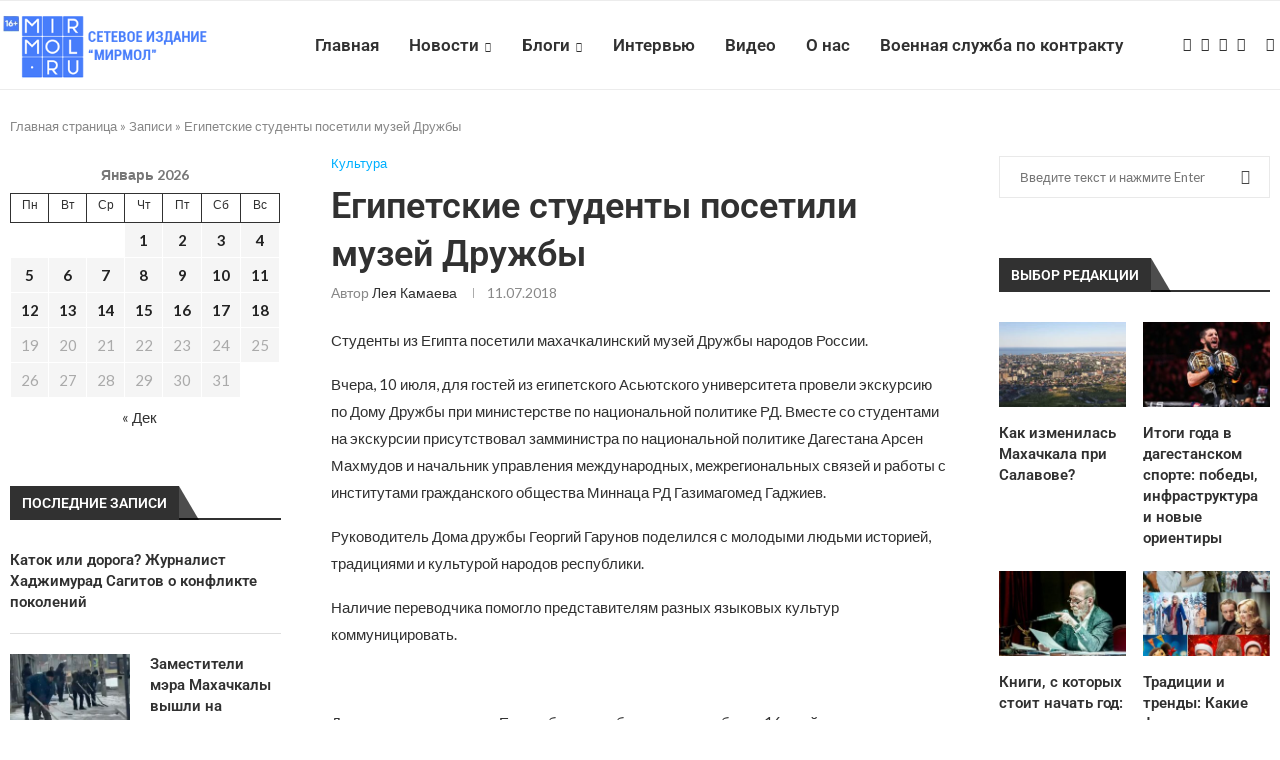

--- FILE ---
content_type: text/html; charset=UTF-8
request_url: https://mirmol.ru/kultura/egipetskie-studenty-posetili-muzej-druzhby/
body_size: 30278
content:
<!DOCTYPE html>
<html lang="ru-RU">
<head><style>img.lazy{min-height:1px}</style><link href="https://mirmol.ru/wp-content/plugins/w3-total-cache/pub/js/lazyload.min.js" as="script">
    <meta charset="UTF-8">
    <meta http-equiv="X-UA-Compatible" content="IE=edge">
    <meta name="viewport" content="width=device-width, initial-scale=1">
    <link rel="profile" href="https://gmpg.org/xfn/11"/>
    <link rel="alternate" type="application/rss+xml" title="Мирмол &#8212; портал актуальных новостей RSS Feed"
          href="https://mirmol.ru/feed/"/>
    <link rel="alternate" type="application/atom+xml" title="Мирмол &#8212; портал актуальных новостей Atom Feed"
          href="https://mirmol.ru/feed/atom/"/>
    <link rel="pingback" href="https://mirmol.ru/xmlrpc.php"/>
    <!--[if lt IE 9]>
	<script src="https://mirmol.ru/wp-content/themes/soledad/js/html5.js"></script>
	<![endif]-->
	<meta name='robots' content='index, follow, max-image-preview:large, max-snippet:-1, max-video-preview:-1' />

	<!-- This site is optimized with the Yoast SEO plugin v26.5 - https://yoast.com/wordpress/plugins/seo/ -->
	<title>Египетские студенты посетили музей Дружбы - МирМол</title>
	<meta name="description" content="Египетские студенты посетили музей Дружбы - Мирмол - портал актуальных новостей" />
	<link rel="canonical" href="https://mirmol.ru/kultura/egipetskie-studenty-posetili-muzej-druzhby/" />
	<meta property="og:locale" content="ru_RU" />
	<meta property="og:type" content="article" />
	<meta property="og:title" content="Египетские студенты посетили музей Дружбы - МирМол" />
	<meta property="og:description" content="Египетские студенты посетили музей Дружбы - Мирмол - портал актуальных новостей" />
	<meta property="og:url" content="https://mirmol.ru/kultura/egipetskie-studenty-posetili-muzej-druzhby/" />
	<meta property="og:site_name" content="Мирмол - портал актуальных новостей" />
	<meta property="article:published_time" content="2018-07-11T09:33:41+00:00" />
	<meta property="article:modified_time" content="2018-07-11T09:38:35+00:00" />
	<meta property="og:image" content="https://mirmol.ru/wp-content/uploads/2025/06/Снимок-экрана-2025-06-03-в-16.30.29-e1748957491139.png" />
	<meta property="og:image:width" content="1200" />
	<meta property="og:image:height" content="680" />
	<meta property="og:image:type" content="image/png" />
	<meta name="author" content="Лея Камаева" />
	<meta name="twitter:card" content="summary_large_image" />
	<meta name="twitter:label1" content="Написано автором" />
	<meta name="twitter:data1" content="Лея Камаева" />
	<script type="application/ld+json" class="yoast-schema-graph">{"@context":"https://schema.org","@graph":[{"@type":"Article","@id":"https://mirmol.ru/kultura/egipetskie-studenty-posetili-muzej-druzhby/#article","isPartOf":{"@id":"https://mirmol.ru/kultura/egipetskie-studenty-posetili-muzej-druzhby/"},"author":{"name":"Лея Камаева","@id":"https://mirmol.ru/#/schema/person/99bb33792b731dca1ce80520118a0ff3"},"headline":"Египетские студенты посетили музей Дружбы","datePublished":"2018-07-11T09:33:41+00:00","dateModified":"2018-07-11T09:38:35+00:00","mainEntityOfPage":{"@id":"https://mirmol.ru/kultura/egipetskie-studenty-posetili-muzej-druzhby/"},"wordCount":124,"publisher":{"@id":"https://mirmol.ru/#organization"},"keywords":["Арсен Махмудов","Дом дружбы","Египет","Махачкала","Миннац РД"],"articleSection":["Культура"],"inLanguage":"ru-RU"},{"@type":"WebPage","@id":"https://mirmol.ru/kultura/egipetskie-studenty-posetili-muzej-druzhby/","url":"https://mirmol.ru/kultura/egipetskie-studenty-posetili-muzej-druzhby/","name":"Египетские студенты посетили музей Дружбы - МирМол","isPartOf":{"@id":"https://mirmol.ru/#website"},"datePublished":"2018-07-11T09:33:41+00:00","dateModified":"2018-07-11T09:38:35+00:00","description":"Египетские студенты посетили музей Дружбы - Мирмол - портал актуальных новостей","breadcrumb":{"@id":"https://mirmol.ru/kultura/egipetskie-studenty-posetili-muzej-druzhby/#breadcrumb"},"inLanguage":"ru-RU","potentialAction":[{"@type":"ReadAction","target":["https://mirmol.ru/kultura/egipetskie-studenty-posetili-muzej-druzhby/"]}]},{"@type":"BreadcrumbList","@id":"https://mirmol.ru/kultura/egipetskie-studenty-posetili-muzej-druzhby/#breadcrumb","itemListElement":[{"@type":"ListItem","position":1,"name":"Главная страница","item":"https://mirmol.ru/"},{"@type":"ListItem","position":2,"name":"Записи","item":"https://mirmol.ru/blog/"},{"@type":"ListItem","position":3,"name":"Египетские студенты посетили музей Дружбы"}]},{"@type":"WebSite","@id":"https://mirmol.ru/#website","url":"https://mirmol.ru/","name":"Мирмол - портал актуальных новостей","description":"Молодежный портал Северного Кавказа.","publisher":{"@id":"https://mirmol.ru/#organization"},"potentialAction":[{"@type":"SearchAction","target":{"@type":"EntryPoint","urlTemplate":"https://mirmol.ru/?s={search_term_string}"},"query-input":{"@type":"PropertyValueSpecification","valueRequired":true,"valueName":"search_term_string"}}],"inLanguage":"ru-RU"},{"@type":"Organization","@id":"https://mirmol.ru/#organization","name":"Мирмол - портал актуальных новостей","url":"https://mirmol.ru/","logo":{"@type":"ImageObject","inLanguage":"ru-RU","@id":"https://mirmol.ru/#/schema/logo/image/","url":"https://mirmol.ru/wp-content/uploads/2023/09/orig.svg","contentUrl":"https://mirmol.ru/wp-content/uploads/2023/09/orig.svg","width":1080,"height":1080,"caption":"Мирмол - портал актуальных новостей"},"image":{"@id":"https://mirmol.ru/#/schema/logo/image/"},"sameAs":["https://t.me/mirmol05","https://vk.com/mirmolru","https://ok.ru/mirmolru"]},{"@type":"Person","@id":"https://mirmol.ru/#/schema/person/99bb33792b731dca1ce80520118a0ff3","name":"Лея Камаева","image":{"@type":"ImageObject","inLanguage":"ru-RU","@id":"https://mirmol.ru/#/schema/person/image/","url":"https://secure.gravatar.com/avatar/3c5dca061dd8e0490fe20764fb8f7c2cdc792ce7db1a27f7c053244ec2d1adfd?s=96&d=mm&r=g","contentUrl":"https://secure.gravatar.com/avatar/3c5dca061dd8e0490fe20764fb8f7c2cdc792ce7db1a27f7c053244ec2d1adfd?s=96&d=mm&r=g","caption":"Лея Камаева"},"url":"https://mirmol.ru/author/leya-kamaeva/"}]}</script>
	<!-- / Yoast SEO plugin. -->


<link rel='dns-prefetch' href='//fonts.googleapis.com' />
<link rel="alternate" type="application/rss+xml" title="Мирмол - портал актуальных новостей &raquo; Лента" href="https://mirmol.ru/feed/" />
<link rel="alternate" type="application/rss+xml" title="Мирмол - портал актуальных новостей &raquo; Лента комментариев" href="https://mirmol.ru/comments/feed/" />
<link rel="alternate" title="oEmbed (JSON)" type="application/json+oembed" href="https://mirmol.ru/wp-json/oembed/1.0/embed?url=https%3A%2F%2Fmirmol.ru%2Fkultura%2Fegipetskie-studenty-posetili-muzej-druzhby%2F" />
<link rel="alternate" title="oEmbed (XML)" type="text/xml+oembed" href="https://mirmol.ru/wp-json/oembed/1.0/embed?url=https%3A%2F%2Fmirmol.ru%2Fkultura%2Fegipetskie-studenty-posetili-muzej-druzhby%2F&#038;format=xml" />
<style id='wp-img-auto-sizes-contain-inline-css' type='text/css'>
img:is([sizes=auto i],[sizes^="auto," i]){contain-intrinsic-size:3000px 1500px}
/*# sourceURL=wp-img-auto-sizes-contain-inline-css */
</style>
<link rel='stylesheet' id='penci-folding-css' href='https://mirmol.ru/wp-content/themes/soledad/inc/elementor/assets/css/fold.css?ver=8.6.9' type='text/css' media='all' />
<style id='wp-emoji-styles-inline-css' type='text/css'>

	img.wp-smiley, img.emoji {
		display: inline !important;
		border: none !important;
		box-shadow: none !important;
		height: 1em !important;
		width: 1em !important;
		margin: 0 0.07em !important;
		vertical-align: -0.1em !important;
		background: none !important;
		padding: 0 !important;
	}
/*# sourceURL=wp-emoji-styles-inline-css */
</style>
<link rel='stylesheet' id='wp-block-library-css' href='https://mirmol.ru/wp-includes/css/dist/block-library/style.min.css?ver=6.9' type='text/css' media='all' />
<style id='wp-block-library-theme-inline-css' type='text/css'>
.wp-block-audio :where(figcaption){color:#555;font-size:13px;text-align:center}.is-dark-theme .wp-block-audio :where(figcaption){color:#ffffffa6}.wp-block-audio{margin:0 0 1em}.wp-block-code{border:1px solid #ccc;border-radius:4px;font-family:Menlo,Consolas,monaco,monospace;padding:.8em 1em}.wp-block-embed :where(figcaption){color:#555;font-size:13px;text-align:center}.is-dark-theme .wp-block-embed :where(figcaption){color:#ffffffa6}.wp-block-embed{margin:0 0 1em}.blocks-gallery-caption{color:#555;font-size:13px;text-align:center}.is-dark-theme .blocks-gallery-caption{color:#ffffffa6}:root :where(.wp-block-image figcaption){color:#555;font-size:13px;text-align:center}.is-dark-theme :root :where(.wp-block-image figcaption){color:#ffffffa6}.wp-block-image{margin:0 0 1em}.wp-block-pullquote{border-bottom:4px solid;border-top:4px solid;color:currentColor;margin-bottom:1.75em}.wp-block-pullquote :where(cite),.wp-block-pullquote :where(footer),.wp-block-pullquote__citation{color:currentColor;font-size:.8125em;font-style:normal;text-transform:uppercase}.wp-block-quote{border-left:.25em solid;margin:0 0 1.75em;padding-left:1em}.wp-block-quote cite,.wp-block-quote footer{color:currentColor;font-size:.8125em;font-style:normal;position:relative}.wp-block-quote:where(.has-text-align-right){border-left:none;border-right:.25em solid;padding-left:0;padding-right:1em}.wp-block-quote:where(.has-text-align-center){border:none;padding-left:0}.wp-block-quote.is-large,.wp-block-quote.is-style-large,.wp-block-quote:where(.is-style-plain){border:none}.wp-block-search .wp-block-search__label{font-weight:700}.wp-block-search__button{border:1px solid #ccc;padding:.375em .625em}:where(.wp-block-group.has-background){padding:1.25em 2.375em}.wp-block-separator.has-css-opacity{opacity:.4}.wp-block-separator{border:none;border-bottom:2px solid;margin-left:auto;margin-right:auto}.wp-block-separator.has-alpha-channel-opacity{opacity:1}.wp-block-separator:not(.is-style-wide):not(.is-style-dots){width:100px}.wp-block-separator.has-background:not(.is-style-dots){border-bottom:none;height:1px}.wp-block-separator.has-background:not(.is-style-wide):not(.is-style-dots){height:2px}.wp-block-table{margin:0 0 1em}.wp-block-table td,.wp-block-table th{word-break:normal}.wp-block-table :where(figcaption){color:#555;font-size:13px;text-align:center}.is-dark-theme .wp-block-table :where(figcaption){color:#ffffffa6}.wp-block-video :where(figcaption){color:#555;font-size:13px;text-align:center}.is-dark-theme .wp-block-video :where(figcaption){color:#ffffffa6}.wp-block-video{margin:0 0 1em}:root :where(.wp-block-template-part.has-background){margin-bottom:0;margin-top:0;padding:1.25em 2.375em}
/*# sourceURL=/wp-includes/css/dist/block-library/theme.min.css */
</style>
<style id='classic-theme-styles-inline-css' type='text/css'>
/*! This file is auto-generated */
.wp-block-button__link{color:#fff;background-color:#32373c;border-radius:9999px;box-shadow:none;text-decoration:none;padding:calc(.667em + 2px) calc(1.333em + 2px);font-size:1.125em}.wp-block-file__button{background:#32373c;color:#fff;text-decoration:none}
/*# sourceURL=/wp-includes/css/classic-themes.min.css */
</style>
<style id='block-soledad-style-inline-css' type='text/css'>
.pchead-e-block{--pcborder-cl:#dedede;--pcaccent-cl:#6eb48c}.heading1-style-1>h1,.heading1-style-2>h1,.heading2-style-1>h2,.heading2-style-2>h2,.heading3-style-1>h3,.heading3-style-2>h3,.heading4-style-1>h4,.heading4-style-2>h4,.heading5-style-1>h5,.heading5-style-2>h5{padding-bottom:8px;border-bottom:1px solid var(--pcborder-cl);overflow:hidden}.heading1-style-2>h1,.heading2-style-2>h2,.heading3-style-2>h3,.heading4-style-2>h4,.heading5-style-2>h5{border-bottom-width:0;position:relative}.heading1-style-2>h1:before,.heading2-style-2>h2:before,.heading3-style-2>h3:before,.heading4-style-2>h4:before,.heading5-style-2>h5:before{content:'';width:50px;height:2px;bottom:0;left:0;z-index:2;background:var(--pcaccent-cl);position:absolute}.heading1-style-2>h1:after,.heading2-style-2>h2:after,.heading3-style-2>h3:after,.heading4-style-2>h4:after,.heading5-style-2>h5:after{content:'';width:100%;height:2px;bottom:0;left:20px;z-index:1;background:var(--pcborder-cl);position:absolute}.heading1-style-3>h1,.heading1-style-4>h1,.heading2-style-3>h2,.heading2-style-4>h2,.heading3-style-3>h3,.heading3-style-4>h3,.heading4-style-3>h4,.heading4-style-4>h4,.heading5-style-3>h5,.heading5-style-4>h5{position:relative;padding-left:20px}.heading1-style-3>h1:before,.heading1-style-4>h1:before,.heading2-style-3>h2:before,.heading2-style-4>h2:before,.heading3-style-3>h3:before,.heading3-style-4>h3:before,.heading4-style-3>h4:before,.heading4-style-4>h4:before,.heading5-style-3>h5:before,.heading5-style-4>h5:before{width:10px;height:100%;content:'';position:absolute;top:0;left:0;bottom:0;background:var(--pcaccent-cl)}.heading1-style-4>h1,.heading2-style-4>h2,.heading3-style-4>h3,.heading4-style-4>h4,.heading5-style-4>h5{padding:10px 20px;background:#f1f1f1}.heading1-style-5>h1,.heading2-style-5>h2,.heading3-style-5>h3,.heading4-style-5>h4,.heading5-style-5>h5{position:relative;z-index:1}.heading1-style-5>h1:before,.heading2-style-5>h2:before,.heading3-style-5>h3:before,.heading4-style-5>h4:before,.heading5-style-5>h5:before{content:"";position:absolute;left:0;bottom:0;width:200px;height:50%;transform:skew(-25deg) translateX(0);background:var(--pcaccent-cl);z-index:-1;opacity:.4}.heading1-style-6>h1,.heading2-style-6>h2,.heading3-style-6>h3,.heading4-style-6>h4,.heading5-style-6>h5{text-decoration:underline;text-underline-offset:2px;text-decoration-thickness:4px;text-decoration-color:var(--pcaccent-cl)}
/*# sourceURL=https://mirmol.ru/wp-content/themes/soledad/inc/block/heading-styles/build/style.min.css */
</style>
<style id='global-styles-inline-css' type='text/css'>
:root{--wp--preset--aspect-ratio--square: 1;--wp--preset--aspect-ratio--4-3: 4/3;--wp--preset--aspect-ratio--3-4: 3/4;--wp--preset--aspect-ratio--3-2: 3/2;--wp--preset--aspect-ratio--2-3: 2/3;--wp--preset--aspect-ratio--16-9: 16/9;--wp--preset--aspect-ratio--9-16: 9/16;--wp--preset--color--black: #000000;--wp--preset--color--cyan-bluish-gray: #abb8c3;--wp--preset--color--white: #ffffff;--wp--preset--color--pale-pink: #f78da7;--wp--preset--color--vivid-red: #cf2e2e;--wp--preset--color--luminous-vivid-orange: #ff6900;--wp--preset--color--luminous-vivid-amber: #fcb900;--wp--preset--color--light-green-cyan: #7bdcb5;--wp--preset--color--vivid-green-cyan: #00d084;--wp--preset--color--pale-cyan-blue: #8ed1fc;--wp--preset--color--vivid-cyan-blue: #0693e3;--wp--preset--color--vivid-purple: #9b51e0;--wp--preset--gradient--vivid-cyan-blue-to-vivid-purple: linear-gradient(135deg,rgb(6,147,227) 0%,rgb(155,81,224) 100%);--wp--preset--gradient--light-green-cyan-to-vivid-green-cyan: linear-gradient(135deg,rgb(122,220,180) 0%,rgb(0,208,130) 100%);--wp--preset--gradient--luminous-vivid-amber-to-luminous-vivid-orange: linear-gradient(135deg,rgb(252,185,0) 0%,rgb(255,105,0) 100%);--wp--preset--gradient--luminous-vivid-orange-to-vivid-red: linear-gradient(135deg,rgb(255,105,0) 0%,rgb(207,46,46) 100%);--wp--preset--gradient--very-light-gray-to-cyan-bluish-gray: linear-gradient(135deg,rgb(238,238,238) 0%,rgb(169,184,195) 100%);--wp--preset--gradient--cool-to-warm-spectrum: linear-gradient(135deg,rgb(74,234,220) 0%,rgb(151,120,209) 20%,rgb(207,42,186) 40%,rgb(238,44,130) 60%,rgb(251,105,98) 80%,rgb(254,248,76) 100%);--wp--preset--gradient--blush-light-purple: linear-gradient(135deg,rgb(255,206,236) 0%,rgb(152,150,240) 100%);--wp--preset--gradient--blush-bordeaux: linear-gradient(135deg,rgb(254,205,165) 0%,rgb(254,45,45) 50%,rgb(107,0,62) 100%);--wp--preset--gradient--luminous-dusk: linear-gradient(135deg,rgb(255,203,112) 0%,rgb(199,81,192) 50%,rgb(65,88,208) 100%);--wp--preset--gradient--pale-ocean: linear-gradient(135deg,rgb(255,245,203) 0%,rgb(182,227,212) 50%,rgb(51,167,181) 100%);--wp--preset--gradient--electric-grass: linear-gradient(135deg,rgb(202,248,128) 0%,rgb(113,206,126) 100%);--wp--preset--gradient--midnight: linear-gradient(135deg,rgb(2,3,129) 0%,rgb(40,116,252) 100%);--wp--preset--font-size--small: 12px;--wp--preset--font-size--medium: 20px;--wp--preset--font-size--large: 32px;--wp--preset--font-size--x-large: 42px;--wp--preset--font-size--normal: 14px;--wp--preset--font-size--huge: 42px;--wp--preset--spacing--20: 0.44rem;--wp--preset--spacing--30: 0.67rem;--wp--preset--spacing--40: 1rem;--wp--preset--spacing--50: 1.5rem;--wp--preset--spacing--60: 2.25rem;--wp--preset--spacing--70: 3.38rem;--wp--preset--spacing--80: 5.06rem;--wp--preset--shadow--natural: 6px 6px 9px rgba(0, 0, 0, 0.2);--wp--preset--shadow--deep: 12px 12px 50px rgba(0, 0, 0, 0.4);--wp--preset--shadow--sharp: 6px 6px 0px rgba(0, 0, 0, 0.2);--wp--preset--shadow--outlined: 6px 6px 0px -3px rgb(255, 255, 255), 6px 6px rgb(0, 0, 0);--wp--preset--shadow--crisp: 6px 6px 0px rgb(0, 0, 0);}:where(.is-layout-flex){gap: 0.5em;}:where(.is-layout-grid){gap: 0.5em;}body .is-layout-flex{display: flex;}.is-layout-flex{flex-wrap: wrap;align-items: center;}.is-layout-flex > :is(*, div){margin: 0;}body .is-layout-grid{display: grid;}.is-layout-grid > :is(*, div){margin: 0;}:where(.wp-block-columns.is-layout-flex){gap: 2em;}:where(.wp-block-columns.is-layout-grid){gap: 2em;}:where(.wp-block-post-template.is-layout-flex){gap: 1.25em;}:where(.wp-block-post-template.is-layout-grid){gap: 1.25em;}.has-black-color{color: var(--wp--preset--color--black) !important;}.has-cyan-bluish-gray-color{color: var(--wp--preset--color--cyan-bluish-gray) !important;}.has-white-color{color: var(--wp--preset--color--white) !important;}.has-pale-pink-color{color: var(--wp--preset--color--pale-pink) !important;}.has-vivid-red-color{color: var(--wp--preset--color--vivid-red) !important;}.has-luminous-vivid-orange-color{color: var(--wp--preset--color--luminous-vivid-orange) !important;}.has-luminous-vivid-amber-color{color: var(--wp--preset--color--luminous-vivid-amber) !important;}.has-light-green-cyan-color{color: var(--wp--preset--color--light-green-cyan) !important;}.has-vivid-green-cyan-color{color: var(--wp--preset--color--vivid-green-cyan) !important;}.has-pale-cyan-blue-color{color: var(--wp--preset--color--pale-cyan-blue) !important;}.has-vivid-cyan-blue-color{color: var(--wp--preset--color--vivid-cyan-blue) !important;}.has-vivid-purple-color{color: var(--wp--preset--color--vivid-purple) !important;}.has-black-background-color{background-color: var(--wp--preset--color--black) !important;}.has-cyan-bluish-gray-background-color{background-color: var(--wp--preset--color--cyan-bluish-gray) !important;}.has-white-background-color{background-color: var(--wp--preset--color--white) !important;}.has-pale-pink-background-color{background-color: var(--wp--preset--color--pale-pink) !important;}.has-vivid-red-background-color{background-color: var(--wp--preset--color--vivid-red) !important;}.has-luminous-vivid-orange-background-color{background-color: var(--wp--preset--color--luminous-vivid-orange) !important;}.has-luminous-vivid-amber-background-color{background-color: var(--wp--preset--color--luminous-vivid-amber) !important;}.has-light-green-cyan-background-color{background-color: var(--wp--preset--color--light-green-cyan) !important;}.has-vivid-green-cyan-background-color{background-color: var(--wp--preset--color--vivid-green-cyan) !important;}.has-pale-cyan-blue-background-color{background-color: var(--wp--preset--color--pale-cyan-blue) !important;}.has-vivid-cyan-blue-background-color{background-color: var(--wp--preset--color--vivid-cyan-blue) !important;}.has-vivid-purple-background-color{background-color: var(--wp--preset--color--vivid-purple) !important;}.has-black-border-color{border-color: var(--wp--preset--color--black) !important;}.has-cyan-bluish-gray-border-color{border-color: var(--wp--preset--color--cyan-bluish-gray) !important;}.has-white-border-color{border-color: var(--wp--preset--color--white) !important;}.has-pale-pink-border-color{border-color: var(--wp--preset--color--pale-pink) !important;}.has-vivid-red-border-color{border-color: var(--wp--preset--color--vivid-red) !important;}.has-luminous-vivid-orange-border-color{border-color: var(--wp--preset--color--luminous-vivid-orange) !important;}.has-luminous-vivid-amber-border-color{border-color: var(--wp--preset--color--luminous-vivid-amber) !important;}.has-light-green-cyan-border-color{border-color: var(--wp--preset--color--light-green-cyan) !important;}.has-vivid-green-cyan-border-color{border-color: var(--wp--preset--color--vivid-green-cyan) !important;}.has-pale-cyan-blue-border-color{border-color: var(--wp--preset--color--pale-cyan-blue) !important;}.has-vivid-cyan-blue-border-color{border-color: var(--wp--preset--color--vivid-cyan-blue) !important;}.has-vivid-purple-border-color{border-color: var(--wp--preset--color--vivid-purple) !important;}.has-vivid-cyan-blue-to-vivid-purple-gradient-background{background: var(--wp--preset--gradient--vivid-cyan-blue-to-vivid-purple) !important;}.has-light-green-cyan-to-vivid-green-cyan-gradient-background{background: var(--wp--preset--gradient--light-green-cyan-to-vivid-green-cyan) !important;}.has-luminous-vivid-amber-to-luminous-vivid-orange-gradient-background{background: var(--wp--preset--gradient--luminous-vivid-amber-to-luminous-vivid-orange) !important;}.has-luminous-vivid-orange-to-vivid-red-gradient-background{background: var(--wp--preset--gradient--luminous-vivid-orange-to-vivid-red) !important;}.has-very-light-gray-to-cyan-bluish-gray-gradient-background{background: var(--wp--preset--gradient--very-light-gray-to-cyan-bluish-gray) !important;}.has-cool-to-warm-spectrum-gradient-background{background: var(--wp--preset--gradient--cool-to-warm-spectrum) !important;}.has-blush-light-purple-gradient-background{background: var(--wp--preset--gradient--blush-light-purple) !important;}.has-blush-bordeaux-gradient-background{background: var(--wp--preset--gradient--blush-bordeaux) !important;}.has-luminous-dusk-gradient-background{background: var(--wp--preset--gradient--luminous-dusk) !important;}.has-pale-ocean-gradient-background{background: var(--wp--preset--gradient--pale-ocean) !important;}.has-electric-grass-gradient-background{background: var(--wp--preset--gradient--electric-grass) !important;}.has-midnight-gradient-background{background: var(--wp--preset--gradient--midnight) !important;}.has-small-font-size{font-size: var(--wp--preset--font-size--small) !important;}.has-medium-font-size{font-size: var(--wp--preset--font-size--medium) !important;}.has-large-font-size{font-size: var(--wp--preset--font-size--large) !important;}.has-x-large-font-size{font-size: var(--wp--preset--font-size--x-large) !important;}
:where(.wp-block-post-template.is-layout-flex){gap: 1.25em;}:where(.wp-block-post-template.is-layout-grid){gap: 1.25em;}
:where(.wp-block-term-template.is-layout-flex){gap: 1.25em;}:where(.wp-block-term-template.is-layout-grid){gap: 1.25em;}
:where(.wp-block-columns.is-layout-flex){gap: 2em;}:where(.wp-block-columns.is-layout-grid){gap: 2em;}
:root :where(.wp-block-pullquote){font-size: 1.5em;line-height: 1.6;}
/*# sourceURL=global-styles-inline-css */
</style>
<link rel='stylesheet' id='penci-fonts-css' href='https://fonts.googleapis.com/css?family=Roboto%3A300%2C300italic%2C400%2C400italic%2C500%2C500italic%2C700%2C700italic%2C800%2C800italic%7CLato%3A300%2C300italic%2C400%2C400italic%2C500%2C500italic%2C600%2C600italic%2C700%2C700italic%2C800%2C800italic%26subset%3Dlatin%2Ccyrillic%2Ccyrillic-ext%2Cgreek%2Cgreek-ext%2Clatin-ext&#038;display=swap&#038;ver=8.6.9' type='text/css' media='' />
<link rel='stylesheet' id='penci-main-style-css' href='https://mirmol.ru/wp-content/themes/soledad/main.css?ver=8.6.9' type='text/css' media='all' />
<link rel='stylesheet' id='penci-swiper-bundle-css' href='https://mirmol.ru/wp-content/themes/soledad/css/swiper-bundle.min.css?ver=8.6.9' type='text/css' media='all' />
<link rel='stylesheet' id='penci-font-awesomeold-css' href='https://mirmol.ru/wp-content/themes/soledad/css/font-awesome.4.7.0.swap.min.css?ver=4.7.0' type='text/css' media='all' />
<link rel='stylesheet' id='penci_icon-css' href='https://mirmol.ru/wp-content/themes/soledad/css/penci-icon.css?ver=8.6.9' type='text/css' media='all' />
<link rel='stylesheet' id='penci_style-css' href='https://mirmol.ru/wp-content/themes/soledad-child/style.css?ver=8.6.9' type='text/css' media='all' />
<link rel='stylesheet' id='penci_social_counter-css' href='https://mirmol.ru/wp-content/themes/soledad/css/social-counter.css?ver=8.6.9' type='text/css' media='all' />
<link rel='stylesheet' id='elementor-icons-css' href='https://mirmol.ru/wp-content/plugins/elementor/assets/lib/eicons/css/elementor-icons.min.css?ver=5.44.0' type='text/css' media='all' />
<link rel='stylesheet' id='elementor-frontend-css' href='https://mirmol.ru/wp-content/plugins/elementor/assets/css/frontend.min.css?ver=3.33.4' type='text/css' media='all' />
<link rel='stylesheet' id='elementor-post-151291-css' href='https://mirmol.ru/wp-content/uploads/elementor/css/post-151291.css?ver=1767354740' type='text/css' media='all' />
<link rel='stylesheet' id='penci-soledad-parent-style-css' href='https://mirmol.ru/wp-content/themes/soledad/style.css?ver=6.9' type='text/css' media='all' />
<link rel='stylesheet' id='elementor-gf-local-roboto-css' href='https://mirmol.ru/wp-content/uploads/elementor/google-fonts/css/roboto.css?ver=1745415430' type='text/css' media='all' />
<link rel='stylesheet' id='elementor-gf-local-robotoslab-css' href='https://mirmol.ru/wp-content/uploads/elementor/google-fonts/css/robotoslab.css?ver=1745415436' type='text/css' media='all' />
<script type="text/javascript" src="https://mirmol.ru/wp-includes/js/jquery/jquery.min.js?ver=3.7.1" id="jquery-core-js"></script>
<script type="text/javascript" src="https://mirmol.ru/wp-includes/js/jquery/jquery-migrate.min.js?ver=3.4.1" id="jquery-migrate-js"></script>
<link rel="https://api.w.org/" href="https://mirmol.ru/wp-json/" /><link rel="alternate" title="JSON" type="application/json" href="https://mirmol.ru/wp-json/wp/v2/posts/15706" /><link rel="EditURI" type="application/rsd+xml" title="RSD" href="https://mirmol.ru/xmlrpc.php?rsd" />
<link rel='shortlink' href='https://mirmol.ru/?p=15706' />
<style id="penci-custom-style" type="text/css">body{ --pcbg-cl: #fff; --pctext-cl: #313131; --pcborder-cl: #dedede; --pcheading-cl: #313131; --pcmeta-cl: #888888; --pcaccent-cl: #6eb48c; --pcbody-font: 'PT Serif', serif; --pchead-font: 'Raleway', sans-serif; --pchead-wei: bold; --pcava_bdr:10px;--pcajs_fvw:470px;--pcajs_fvmw:220px; } .single.penci-body-single-style-5 #header, .single.penci-body-single-style-6 #header, .single.penci-body-single-style-10 #header, .single.penci-body-single-style-5 .pc-wrapbuilder-header, .single.penci-body-single-style-6 .pc-wrapbuilder-header, .single.penci-body-single-style-10 .pc-wrapbuilder-header { --pchd-mg: 40px; } .fluid-width-video-wrapper > div { position: absolute; left: 0; right: 0; top: 0; width: 100%; height: 100%; } .yt-video-place { position: relative; text-align: center; } .yt-video-place.embed-responsive .start-video { display: block; top: 0; left: 0; bottom: 0; right: 0; position: absolute; transform: none; } .yt-video-place.embed-responsive .start-video img { margin: 0; padding: 0; top: 50%; display: inline-block; position: absolute; left: 50%; transform: translate(-50%, -50%); width: 68px; height: auto; } .mfp-bg { top: 0; left: 0; width: 100%; height: 100%; z-index: 9999999; overflow: hidden; position: fixed; background: #0b0b0b; opacity: .8; filter: alpha(opacity=80) } .mfp-wrap { top: 0; left: 0; width: 100%; height: 100%; z-index: 9999999; position: fixed; outline: none !important; -webkit-backface-visibility: hidden } body { --pchead-font: 'Roboto', sans-serif; } body { --pcbody-font: 'Lato', sans-serif; } p{ line-height: 1.8; } #navigation .menu > li > a, #navigation ul.menu ul.sub-menu li > a, .navigation ul.menu ul.sub-menu li > a, .penci-menu-hbg .menu li a, #sidebar-nav .menu li a { font-family: 'Roboto', sans-serif; font-weight: normal; } .penci-hide-tagupdated{ display: none !important; } body, .widget ul li a{ font-size: 15px; } .widget ul li, .widget ol li, .post-entry, p, .post-entry p { font-size: 15px; line-height: 1.8; } body { --pchead-wei: 600; } .featured-area.featured-style-42 .item-inner-content, .featured-style-41 .swiper-slide, .slider-40-wrapper .nav-thumb-creative .thumb-container:after,.penci-slider44-t-item:before,.penci-slider44-main-wrapper .item, .featured-area .penci-image-holder, .featured-area .penci-slider4-overlay, .featured-area .penci-slide-overlay .overlay-link, .featured-style-29 .featured-slider-overlay, .penci-slider38-overlay{ border-radius: ; -webkit-border-radius: ; } .penci-featured-content-right:before{ border-top-right-radius: ; border-bottom-right-radius: ; } .penci-flat-overlay .penci-slide-overlay .penci-mag-featured-content:before{ border-bottom-left-radius: ; border-bottom-right-radius: ; } .container-single .post-image{ border-radius: ; -webkit-border-radius: ; } .penci-mega-post-inner, .penci-mega-thumbnail .penci-image-holder{ border-radius: ; -webkit-border-radius: ; } #navigation .menu > li > a, #navigation ul.menu ul.sub-menu li > a, .navigation ul.menu ul.sub-menu li > a, .penci-menu-hbg .menu li a, #sidebar-nav .menu li a, #navigation .penci-megamenu .penci-mega-child-categories a, .navigation .penci-megamenu .penci-mega-child-categories a{ font-weight: 600; } #header .inner-header .container { padding:40px 0; } #logo a { max-width:330px; width: 100%; } @media only screen and (max-width: 960px) and (min-width: 768px){ #logo img{ max-width: 100%; } } .editor-styles-wrapper, body{ --pcaccent-cl: #00b0ff; } .penci-menuhbg-toggle:hover .lines-button:after, .penci-menuhbg-toggle:hover .penci-lines:before, .penci-menuhbg-toggle:hover .penci-lines:after,.tags-share-box.tags-share-box-s2 .post-share-plike,.penci-video_playlist .penci-playlist-title,.pencisc-column-2.penci-video_playlist .penci-video-nav .playlist-panel-item, .pencisc-column-1.penci-video_playlist .penci-video-nav .playlist-panel-item,.penci-video_playlist .penci-custom-scroll::-webkit-scrollbar-thumb, .pencisc-button, .post-entry .pencisc-button, .penci-dropcap-box, .penci-dropcap-circle, .penci-login-register input[type="submit"]:hover, .penci-ld .penci-ldin:before, .penci-ldspinner > div{ background: #00b0ff; } a, .post-entry .penci-portfolio-filter ul li a:hover, .penci-portfolio-filter ul li a:hover, .penci-portfolio-filter ul li.active a, .post-entry .penci-portfolio-filter ul li.active a, .penci-countdown .countdown-amount, .archive-box h1, .post-entry a, .container.penci-breadcrumb span a:hover,.container.penci-breadcrumb a:hover, .post-entry blockquote:before, .post-entry blockquote cite, .post-entry blockquote .author, .wpb_text_column blockquote:before, .wpb_text_column blockquote cite, .wpb_text_column blockquote .author, .penci-pagination a:hover, ul.penci-topbar-menu > li a:hover, div.penci-topbar-menu > ul > li a:hover, .penci-recipe-heading a.penci-recipe-print,.penci-review-metas .penci-review-btnbuy, .main-nav-social a:hover, .widget-social .remove-circle a:hover i, .penci-recipe-index .cat > a.penci-cat-name, #bbpress-forums li.bbp-body ul.forum li.bbp-forum-info a:hover, #bbpress-forums li.bbp-body ul.topic li.bbp-topic-title a:hover, #bbpress-forums li.bbp-body ul.forum li.bbp-forum-info .bbp-forum-content a, #bbpress-forums li.bbp-body ul.topic p.bbp-topic-meta a, #bbpress-forums .bbp-breadcrumb a:hover, #bbpress-forums .bbp-forum-freshness a:hover, #bbpress-forums .bbp-topic-freshness a:hover, #buddypress ul.item-list li div.item-title a, #buddypress ul.item-list li h4 a, #buddypress .activity-header a:first-child, #buddypress .comment-meta a:first-child, #buddypress .acomment-meta a:first-child, div.bbp-template-notice a:hover, .penci-menu-hbg .menu li a .indicator:hover, .penci-menu-hbg .menu li a:hover, #sidebar-nav .menu li a:hover, .penci-rlt-popup .rltpopup-meta .rltpopup-title:hover, .penci-video_playlist .penci-video-playlist-item .penci-video-title:hover, .penci_list_shortcode li:before, .penci-dropcap-box-outline, .penci-dropcap-circle-outline, .penci-dropcap-regular, .penci-dropcap-bold{ color: #00b0ff; } .penci-home-popular-post ul.slick-dots li button:hover, .penci-home-popular-post ul.slick-dots li.slick-active button, .post-entry blockquote .author span:after, .error-image:after, .error-404 .go-back-home a:after, .penci-header-signup-form, .woocommerce span.onsale, .woocommerce #respond input#submit:hover, .woocommerce a.button:hover, .woocommerce button.button:hover, .woocommerce input.button:hover, .woocommerce nav.woocommerce-pagination ul li span.current, .woocommerce div.product .entry-summary div[itemprop="description"]:before, .woocommerce div.product .entry-summary div[itemprop="description"] blockquote .author span:after, .woocommerce div.product .woocommerce-tabs #tab-description blockquote .author span:after, .woocommerce #respond input#submit.alt:hover, .woocommerce a.button.alt:hover, .woocommerce button.button.alt:hover, .woocommerce input.button.alt:hover, .pcheader-icon.shoping-cart-icon > a > span, #penci-demobar .buy-button, #penci-demobar .buy-button:hover, .penci-recipe-heading a.penci-recipe-print:hover,.penci-review-metas .penci-review-btnbuy:hover, .penci-review-process span, .penci-review-score-total, #navigation.menu-style-2 ul.menu ul.sub-menu:before, #navigation.menu-style-2 .menu ul ul.sub-menu:before, .penci-go-to-top-floating, .post-entry.blockquote-style-2 blockquote:before, #bbpress-forums #bbp-search-form .button, #bbpress-forums #bbp-search-form .button:hover, .wrapper-boxed .bbp-pagination-links span.current, #bbpress-forums #bbp_reply_submit:hover, #bbpress-forums #bbp_topic_submit:hover,#main .bbp-login-form .bbp-submit-wrapper button[type="submit"]:hover, #buddypress .dir-search input[type=submit], #buddypress .groups-members-search input[type=submit], #buddypress button:hover, #buddypress a.button:hover, #buddypress a.button:focus, #buddypress input[type=button]:hover, #buddypress input[type=reset]:hover, #buddypress ul.button-nav li a:hover, #buddypress ul.button-nav li.current a, #buddypress div.generic-button a:hover, #buddypress .comment-reply-link:hover, #buddypress input[type=submit]:hover, #buddypress div.pagination .pagination-links .current, #buddypress div.item-list-tabs ul li.selected a, #buddypress div.item-list-tabs ul li.current a, #buddypress div.item-list-tabs ul li a:hover, #buddypress table.notifications thead tr, #buddypress table.notifications-settings thead tr, #buddypress table.profile-settings thead tr, #buddypress table.profile-fields thead tr, #buddypress table.wp-profile-fields thead tr, #buddypress table.messages-notices thead tr, #buddypress table.forum thead tr, #buddypress input[type=submit] { background-color: #00b0ff; } .penci-pagination ul.page-numbers li span.current, #comments_pagination span { color: #fff; background: #00b0ff; border-color: #00b0ff; } .footer-instagram h4.footer-instagram-title > span:before, .woocommerce nav.woocommerce-pagination ul li span.current, .penci-pagination.penci-ajax-more a.penci-ajax-more-button:hover, .penci-recipe-heading a.penci-recipe-print:hover,.penci-review-metas .penci-review-btnbuy:hover, .home-featured-cat-content.style-14 .magcat-padding:before, .wrapper-boxed .bbp-pagination-links span.current, #buddypress .dir-search input[type=submit], #buddypress .groups-members-search input[type=submit], #buddypress button:hover, #buddypress a.button:hover, #buddypress a.button:focus, #buddypress input[type=button]:hover, #buddypress input[type=reset]:hover, #buddypress ul.button-nav li a:hover, #buddypress ul.button-nav li.current a, #buddypress div.generic-button a:hover, #buddypress .comment-reply-link:hover, #buddypress input[type=submit]:hover, #buddypress div.pagination .pagination-links .current, #buddypress input[type=submit], form.pc-searchform.penci-hbg-search-form input.search-input:hover, form.pc-searchform.penci-hbg-search-form input.search-input:focus, .penci-dropcap-box-outline, .penci-dropcap-circle-outline { border-color: #00b0ff; } .woocommerce .woocommerce-error, .woocommerce .woocommerce-info, .woocommerce .woocommerce-message { border-top-color: #00b0ff; } .penci-slider ol.penci-control-nav li a.penci-active, .penci-slider ol.penci-control-nav li a:hover, .penci-related-carousel .penci-owl-dot.active span, .penci-owl-carousel-slider .penci-owl-dot.active span{ border-color: #00b0ff; background-color: #00b0ff; } .woocommerce .woocommerce-message:before, .woocommerce form.checkout table.shop_table .order-total .amount, .woocommerce ul.products li.product .price ins, .woocommerce ul.products li.product .price, .woocommerce div.product p.price ins, .woocommerce div.product span.price ins, .woocommerce div.product p.price, .woocommerce div.product .entry-summary div[itemprop="description"] blockquote:before, .woocommerce div.product .woocommerce-tabs #tab-description blockquote:before, .woocommerce div.product .entry-summary div[itemprop="description"] blockquote cite, .woocommerce div.product .entry-summary div[itemprop="description"] blockquote .author, .woocommerce div.product .woocommerce-tabs #tab-description blockquote cite, .woocommerce div.product .woocommerce-tabs #tab-description blockquote .author, .woocommerce div.product .product_meta > span a:hover, .woocommerce div.product .woocommerce-tabs ul.tabs li.active, .woocommerce ul.cart_list li .amount, .woocommerce ul.product_list_widget li .amount, .woocommerce table.shop_table td.product-name a:hover, .woocommerce table.shop_table td.product-price span, .woocommerce table.shop_table td.product-subtotal span, .woocommerce-cart .cart-collaterals .cart_totals table td .amount, .woocommerce .woocommerce-info:before, .woocommerce div.product span.price, .penci-container-inside.penci-breadcrumb span a:hover,.penci-container-inside.penci-breadcrumb a:hover { color: #00b0ff; } .standard-content .penci-more-link.penci-more-link-button a.more-link, .penci-readmore-btn.penci-btn-make-button a, .penci-featured-cat-seemore.penci-btn-make-button a{ background-color: #00b0ff; color: #fff; } .penci-vernav-toggle:before{ border-top-color: #00b0ff; color: #fff; } .headline-title { background-color: #00b0ff; } .headline-title.nticker-style-2:after, .headline-title.nticker-style-4:after{ border-color: #00b0ff; } a.penci-topbar-post-title:hover { color: #00b0ff; } ul.penci-topbar-menu > li a:hover, div.penci-topbar-menu > ul > li a:hover { color: #00b0ff; } .penci-topbar-social a:hover { color: #00b0ff; } #penci-login-popup:before{ opacity: ; } @media only screen and (min-width: 961px){#navigation,.sticky-wrapper:not( .is-sticky ) #navigation, #navigation.sticky:not(.sticky-active){ height: 90px !important; }#navigation .menu > li > a,.main-nav-social,#navigation.sticky:not(.sticky-active) .menu > li > a, #navigation.sticky:not(.sticky-active) .main-nav-social, .sticky-wrapper:not( .is-sticky ) #navigation .menu>li>a,.sticky-wrapper:not( .is-sticky ) .main-nav-social{ line-height: 88px !important; height: 89px !important; }#navigation.sticky:not(.sticky-active) ul.menu > li > a:before, #navigation.sticky:not(.sticky-active) .menu > ul > li > a:before, .sticky-wrapper:not( .is-sticky ) #navigation ul.menu > li > a:before,.sticky-wrapper:not( .is-sticky ) #navigation .menu > ul > li > a:before{ bottom: calc( 90px/2 - 19px ) !important; }#navigation .pc_dm_mode,.top-search-classes a.cart-contents, .pcheader-icon > a, #navigation.sticky:not(.sticky-active) .pcheader-icon > a,.sticky-wrapper:not( .is-sticky ) .pcheader-icon > a,#navigation #penci-header-bookmark > a{ height: 88px !important;line-height: 88px !important; }.penci-header-builder .pcheader-icon > a, .penci-header-builder .penci-menuhbg-toggle, .penci-header-builder .top-search-classes a.cart-contents, .penci-header-builder .top-search-classes > a{ height: auto !important; line-height: unset !important; }.pcheader-icon.shoping-cart-icon > a > span, #navigation.sticky:not(.sticky-active) .pcheader-icon.shoping-cart-icon > a > span, .sticky-wrapper:not( .is-sticky ) .pcheader-icon.shoping-cart-icon > a > span{ top: calc( 90px/2 - 18px ) !important; }.penci-menuhbg-toggle, .show-search, .show-search form.pc-searchform input.search-input, #navigation.sticky:not(.sticky-active) .penci-menuhbg-toggle, #navigation.sticky:not(.sticky-active) .show-search, #navigation.sticky:not(.sticky-active) .show-search form.pc-searchform input.search-input, .sticky-wrapper:not( .is-sticky ) #navigation .penci-menuhbg-toggle,.sticky-wrapper:not( .is-sticky ) #navigation .show-search:not( .pcbds-overlay ), .sticky-wrapper:not( .is-sticky ) .show-search form.pc-searchform input.search-input{ height: 88px !important; }#navigation.sticky:not(.sticky-active) .show-search a.close-search, .sticky-wrapper:not( .is-sticky ) .show-search a.close-search{ height: 90px !important;line-height: 90px !important; }#navigation #logo img, #navigation.sticky:not(.sticky-active).header-6 #logo img, #navigation.header-6 #logo img{ max-height: 90px; }body.rtl #navigation.sticky:not(.sticky-active) ul.menu > li > .sub-menu, body.rtl #navigation.header-6.sticky:not(.sticky-active) ul.menu > li > .sub-menu, body.rtl #navigation.header-6.sticky:not(.sticky-active) .menu > ul > li > .sub-menu, body.rtl #navigation.header-10.sticky:not(.sticky-active) ul.menu > li > .sub-menu, body.rtl #navigation.header-10.sticky:not(.sticky-active) .menu > ul > li > .sub-menu, body.rtl #navigation.header-11.sticky:not(.sticky-active) ul.menu > li > .sub-menu, body.rtl #navigation.header-11.sticky:not(.sticky-active) .menu > ul > li > .sub-menu, body.rtl #navigation-sticky-wrapper:not(.is-sticky) #navigation ul.menu > li > .sub-menu, body.rtl #navigation-sticky-wrapper:not(.is-sticky) #navigation.header-6 ul.menu > li > .sub-menu, body.rtl #navigation-sticky-wrapper:not(.is-sticky) #navigation.header-6 .menu > ul > li > .sub-menu, body.rtl #navigation-sticky-wrapper:not(.is-sticky) #navigation.header-10 ul.menu > li > .sub-menu, body.rtl #navigation-sticky-wrapper:not(.is-sticky) #navigation.header-10 .menu > ul > li > .sub-menu, body.rtl #navigation-sticky-wrapper:not(.is-sticky) #navigation.header-11 ul.menu > li > .sub-menu, body.rtl #navigation-sticky-wrapper:not(.is-sticky) #navigation.header-11 .menu > ul > li > .sub-menu{ top: 89px; }#navigation.header-10.sticky:not(.sticky-active):not(.penci-logo-overflow) #logo img, #navigation.header-11.sticky:not(.sticky-active):not(.penci-logo-overflow) #logo img, .sticky-wrapper:not( .is-sticky ) #navigation.header-10:not( .penci-logo-overflow ) #logo img, .sticky-wrapper:not( .is-sticky ) #navigation.header-11:not( .penci-logo-overflow ) #logo img { max-height: 90px; }.sticky-wrapper:not( .is-sticky ) #navigation.header-6.menu-item-padding,#navigation.header-6.menu-item-padding.sticky:not(.sticky-active).sticky-wrapper:not( .is-sticky ) #navigation.header-6.menu-item-padding ul.menu > li > a, #navigation.header-6.menu-item-padding.sticky:not(.sticky-active) ul.menu > li > a{ height: 90px; }}@media only screen and (min-width: 961px){.sticky-wrapper.is-sticky #navigation, .is-sticky #navigation.menu-item-padding,.is-sticky #navigation.menu-item-padding, #navigation.sticky-active,#navigation.sticky-active.menu-item-padding,#navigation.sticky-active.menu-item-padding{ height: 60px !important; }.sticky-wrapper.is-sticky #navigation .menu>li>a,.sticky-wrapper.is-sticky .main-nav-social, #navigation.sticky-active .menu > li > a, #navigation.sticky-active .main-nav-social{ line-height: 58px !important; height: 58px !important; }#navigation.sticky-active.header-10.menu-item-padding ul.menu > li > a, .is-sticky #navigation.header-10.menu-item-padding ul.menu > li > a,#navigation.sticky-active.header-11.menu-item-padding ul.menu > li > a, .is-sticky #navigation.header-11.menu-item-padding ul.menu > li > a,#navigation.sticky-active.header-1.menu-item-padding ul.menu > li > a, .is-sticky #navigation.header-1.menu-item-padding ul.menu > li > a,#navigation.sticky-active.header-4.menu-item-padding ul.menu > li > a, .is-sticky #navigation.header-4.menu-item-padding ul.menu > li > a,#navigation.sticky-active.header-7.menu-item-padding ul.menu > li > a, .is-sticky #navigation.header-7.menu-item-padding ul.menu > li > a,#navigation.sticky-active.header-6.menu-item-padding ul.menu > li > a, .is-sticky #navigation.header-6.menu-item-padding ul.menu > li > a,#navigation.sticky-active.header-9.menu-item-padding ul.menu > li > a, .is-sticky #navigation.header-9.menu-item-padding ul.menu > li > a,#navigation.sticky-active.header-2.menu-item-padding ul.menu > li > a, .is-sticky #navigation.header-2.menu-item-padding ul.menu > li > a,#navigation.sticky-active.header-3.menu-item-padding ul.menu > li > a, .is-sticky #navigation.header-3.menu-item-padding ul.menu > li > a,#navigation.sticky-active.header-5.menu-item-padding ul.menu > li > a, .is-sticky #navigation.header-5.menu-item-padding ul.menu > li > a,#navigation.sticky-active.header-8.menu-item-padding ul.menu > li > a, .is-sticky #navigation.header-8.menu-item-padding ul.menu > li > a{ height: 60px !important; line-height: 60px !important; }.is-sticky .top-search-classes a.cart-contents, .is-sticky #navigation #penci-header-bookmark > a, #navigation.sticky-active .main-nav-social, #navigation.sticky-active .pcheader-icon > a, .is-sticky .main-nav-social,.is-sticky .pcheader-icon > a,#navigation.sticky-active .penci-menuhbg-toggle, .sticky-wrapper.is-sticky #navigation .penci-menuhbg-toggle,#navigation.sticky-active .show-search, #navigation.sticky-active .show-search form.pc-searchform input.search-input, .sticky-wrapper.is-sticky .show-search, .sticky-wrapper.is-sticky .show-search form.pc-searchform input.search-input,.sticky-wrapper.is-sticky #navigation .pc_dm_mode, #navigation.sticky-active .show-search a.close-search, .sticky-wrapper.is-sticky .show-search a.close-search{ height: 58px !important; line-height: 58px !important; }#navigation.sticky-active.header-6 #logo img, .is-sticky #navigation.header-6 #logo img{ max-height: 60px; }#navigation.sticky-active .pcheader-icon.shoping-cart-icon > a > span, .sticky-wrapper.is-sticky .pcheader-icon.shoping-cart-icon > a > span{ top: calc( 60px/2 - 18px ) !important; }#navigation.sticky-active ul.menu > li > a:before, #navigation.sticky-active .menu > ul > li > a:before, .sticky-wrapper.is-sticky #navigation ul.menu > li > a:before, .sticky-wrapper.is-sticky #navigation .menu > ul > li > a:before{ bottom: calc( 60px/2 - 19px ) !important; }body.rtl #navigation.sticky-active ul.menu > li > .sub-menu, body.rtl #navigation-sticky-wrapper.is-sticky #navigation ul.menu > li > .sub-menu,body.rtl #navigation.sticky-active.header-6 ul.menu > li > .sub-menu, body.rtl #navigation-sticky-wrapper.is-sticky #navigation.header-6 ul.menu > li > .sub-menu,body.rtl #navigation.sticky-active.header-6 .menu > ul > li > .sub-menu, body.rtl #navigation-sticky-wrapper.is-sticky #navigation.header-6 .menu > ul > li > .sub-menu,body.rtl #navigation.sticky-active.header-10 ul.menu > li > .sub-menu, body.rtl #navigation-sticky-wrapper.is-sticky #navigation.header-10 ul.menu > li > .sub-menu,body.rtl #navigation.sticky-active.header-10 .menu > ul > li > .sub-menu, body.rtl #navigation-sticky-wrapper.is-sticky #navigation.header-10 .menu > ul > li > .sub-menu,body.rtl #navigation.sticky-active.header-11 ul.menu > li > .sub-menu, body.rtl #navigation-sticky-wrapper.is-sticky #navigation.header-11 ul.menu > li > .sub-menu,body.rtl #navigation.sticky-active.header-11 .menu > ul > li > .sub-menu, body.rtl #navigation-sticky-wrapper.is-sticky #navigation.header-11 .menu > ul > li > .sub-menu{ top: 59px; }#navigation.sticky-active.header-10:not(.penci-logo-overflow) #logo img, #navigation.sticky-active.header-11:not(.penci-logo-overflow) #logo img, .is-sticky #navigation.header-10:not( .penci-logo-overflow ) #logo img, .is-sticky #navigation.header-11:not( .penci-logo-overflow ) #logo img { max-height: 60px; }} .navigation .menu > li > a:hover, .navigation .menu li.current-menu-item > a, .navigation .menu > li.current_page_item > a, .navigation .menu > li:hover > a, .navigation .menu > li.current-menu-ancestor > a, .navigation .menu > li.current-menu-item > a, .navigation .menu .sub-menu li a:hover, .navigation .menu .sub-menu li.current-menu-item > a, .navigation .sub-menu li:hover > a, #navigation .menu > li > a:hover, #navigation .menu li.current-menu-item > a, #navigation .menu > li.current_page_item > a, #navigation .menu > li:hover > a, #navigation .menu > li.current-menu-ancestor > a, #navigation .menu > li.current-menu-item > a, #navigation .menu .sub-menu li a:hover, #navigation .menu .sub-menu li.current-menu-item > a, #navigation .sub-menu li:hover > a { color: #00b0ff; } .navigation ul.menu > li > a:before, .navigation .menu > ul > li > a:before, #navigation ul.menu > li > a:before, #navigation .menu > ul > li > a:before { background: #00b0ff; } .navigation .menu ul.sub-menu li .pcmis-2 .penci-mega-post a:hover, .navigation .penci-megamenu .penci-mega-child-categories a.cat-active, .navigation .menu .penci-megamenu .penci-mega-child-categories a:hover, .navigation .menu .penci-megamenu .penci-mega-latest-posts .penci-mega-post a:hover, #navigation .menu ul.sub-menu li .pcmis-2 .penci-mega-post a:hover, #navigation .penci-megamenu .penci-mega-child-categories a.cat-active, #navigation .menu .penci-megamenu .penci-mega-child-categories a:hover, #navigation .menu .penci-megamenu .penci-mega-latest-posts .penci-mega-post a:hover { color: #00b0ff; } #navigation .penci-megamenu .penci-mega-thumbnail .mega-cat-name { background: #00b0ff; } #navigation .menu > li > a, #navigation ul.menu ul.sub-menu li > a, .navigation ul.menu ul.sub-menu li > a, #navigation .penci-megamenu .penci-mega-child-categories a, .navigation .penci-megamenu .penci-mega-child-categories a{ text-transform: none; } #navigation .penci-megamenu .post-mega-title a{ text-transform: uppercase; } #navigation ul.menu > li > a, #navigation .menu > ul > li > a { font-size: 17px; } #navigation ul.menu ul.sub-menu li > a, #navigation .penci-megamenu .penci-mega-child-categories a, #navigation .penci-megamenu .post-mega-title a, #navigation .menu ul ul.sub-menu li a { font-size: 14px; } #navigation .pcmis-5 .penci-mega-latest-posts.col-mn-4 .penci-mega-post:nth-child(5n + 1) .penci-mega-post-inner .penci-mega-meta .post-mega-title a { font-size:17.92px; } #navigation .penci-megamenu .post-mega-title a, .pc-builder-element .navigation .penci-megamenu .penci-content-megamenu .penci-mega-latest-posts .penci-mega-post .post-mega-title a{ font-size:14px; } #navigation .penci-megamenu .penci-mega-child-categories a, .pc-builder-element.pc-main-menu .navigation .menu li .penci-mega-child-categories a{ font-size: 14px; } #navigation .penci-megamenu .post-mega-title a, .pc-builder-element .navigation .penci-megamenu .penci-content-megamenu .penci-mega-latest-posts .penci-mega-post .post-mega-title a{ text-transform: none; } #navigation .menu .sub-menu li a:hover, #navigation .menu .sub-menu li.current-menu-item > a, #navigation .sub-menu li:hover > a { color: #00b0ff; } #navigation.menu-style-2 ul.menu ul.sub-menu:before, #navigation.menu-style-2 .menu ul ul.sub-menu:before { background-color: #00b0ff; } .penci-header-signup-form { padding-top: px; padding-bottom: px; } .penci-header-signup-form { background-color: #00b0ff; } .header-social a:hover i, .main-nav-social a:hover, .penci-menuhbg-toggle:hover .lines-button:after, .penci-menuhbg-toggle:hover .penci-lines:before, .penci-menuhbg-toggle:hover .penci-lines:after { color: #00b0ff; } #sidebar-nav .menu li a:hover, .header-social.sidebar-nav-social a:hover i, #sidebar-nav .menu li a .indicator:hover, #sidebar-nav .menu .sub-menu li a .indicator:hover{ color: #00b0ff; } #sidebar-nav-logo:before{ background-color: #00b0ff; } .penci-slide-overlay .overlay-link, .penci-slider38-overlay, .penci-flat-overlay .penci-slide-overlay .penci-mag-featured-content:before, .slider-40-wrapper .list-slider-creative .item-slider-creative .img-container:before { opacity: ; } .penci-item-mag:hover .penci-slide-overlay .overlay-link, .featured-style-38 .item:hover .penci-slider38-overlay, .penci-flat-overlay .penci-item-mag:hover .penci-slide-overlay .penci-mag-featured-content:before { opacity: ; } .penci-featured-content .featured-slider-overlay { opacity: ; } .slider-40-wrapper .list-slider-creative .item-slider-creative:hover .img-container:before { opacity:; } .featured-style-29 .featured-slider-overlay { opacity: ; } .header-standard:not(.single-header), .standard-post-image{ text-align: left } .header-standard:after{ left: 0; margin-left: 0; } .header-standard.standard-overlay-meta{ padding-left: 20px; padding-right: 10px; } .header-standard.standard-overlay-meta:after{ left: 20px; } .post-entry.standard-post-entry{ text-align: left } .header-standard h2, .header-standard .post-title, .header-standard h2 a, .pc_titlebig_standard { text-transform: none; } .penci-standard-cat .cat > a.penci-cat-name { color: #00b0ff; } .penci-standard-cat .cat:before, .penci-standard-cat .cat:after { background-color: #00b0ff; } .standard-content .penci-post-box-meta .penci-post-share-box a:hover, .standard-content .penci-post-box-meta .penci-post-share-box a.liked { color: #00b0ff; } .header-standard .post-entry a:hover, .header-standard .author-post span a:hover, .standard-content a, .standard-content .post-entry a, .standard-post-entry a.more-link:hover, .penci-post-box-meta .penci-box-meta a:hover, .standard-content .post-entry blockquote:before, .post-entry blockquote cite, .post-entry blockquote .author, .standard-content-special .author-quote span, .standard-content-special .format-post-box .post-format-icon i, .standard-content-special .format-post-box .dt-special a:hover, .standard-content .penci-more-link a.more-link, .standard-content .penci-post-box-meta .penci-box-meta a:hover { color: #00b0ff; } .standard-content .penci-more-link.penci-more-link-button a.more-link{ background-color: #00b0ff; color: #fff; } .standard-content-special .author-quote span:before, .standard-content-special .author-quote span:after, .standard-content .post-entry ul li:before, .post-entry blockquote .author span:after, .header-standard:after { background-color: #00b0ff; } .penci-more-link a.more-link:before, .penci-more-link a.more-link:after { border-color: #00b0ff; } .penci_grid_title a, .penci-grid li .item h2 a, .penci-masonry .item-masonry h2 a, .grid-mixed .mixed-detail h2 a, .overlay-header-box .overlay-title a { text-transform: none; } .penci-grid li .item h2 a, .penci-masonry .item-masonry h2 a { } .penci-featured-infor .cat a.penci-cat-name, .penci-grid .cat a.penci-cat-name, .penci-masonry .cat a.penci-cat-name, .penci-featured-infor .cat a.penci-cat-name { color: #00b0ff; } .penci-featured-infor .cat a.penci-cat-name:after, .penci-grid .cat a.penci-cat-name:after, .penci-masonry .cat a.penci-cat-name:after, .penci-featured-infor .cat a.penci-cat-name:after{ border-color: #00b0ff; } .penci-post-share-box a.liked, .penci-post-share-box a:hover { color: #00b0ff; } .overlay-post-box-meta .overlay-share a:hover, .overlay-author a:hover, .penci-grid .standard-content-special .format-post-box .dt-special a:hover, .grid-post-box-meta span a:hover, .grid-post-box-meta span a.comment-link:hover, .penci-grid .standard-content-special .author-quote span, .penci-grid .standard-content-special .format-post-box .post-format-icon i, .grid-mixed .penci-post-box-meta .penci-box-meta a:hover { color: #00b0ff; } .penci-grid .standard-content-special .author-quote span:before, .penci-grid .standard-content-special .author-quote span:after, .grid-header-box:after, .list-post .header-list-style:after { background-color: #00b0ff; } .penci-grid .post-box-meta span:after, .penci-masonry .post-box-meta span:after { border-color: #00b0ff; } .penci-readmore-btn.penci-btn-make-button a{ background-color: #00b0ff; color: #fff; } .penci-grid li.typography-style .overlay-typography { opacity: ; } .penci-grid li.typography-style:hover .overlay-typography { opacity: ; } .penci-grid li.typography-style .item .main-typography h2 a:hover { color: #00b0ff; } .penci-grid li.typography-style .grid-post-box-meta span a:hover { color: #00b0ff; } .overlay-header-box .cat > a.penci-cat-name:hover { color: #00b0ff; } .penci-sidebar-content.style-7 .penci-border-arrow .inner-arrow:before, .penci-sidebar-content.style-9 .penci-border-arrow .inner-arrow:before { background-color: #00b0ff; } .penci-video_playlist .penci-video-playlist-item .penci-video-title:hover,.widget ul.side-newsfeed li .side-item .side-item-text h4 a:hover, .widget a:hover, .penci-sidebar-content .widget-social a:hover span, .widget-social a:hover span, .penci-tweets-widget-content .icon-tweets, .penci-tweets-widget-content .tweet-intents a, .penci-tweets-widget-content .tweet-intents span:after, .widget-social.remove-circle a:hover i , #wp-calendar tbody td a:hover, .penci-video_playlist .penci-video-playlist-item .penci-video-title:hover, .widget ul.side-newsfeed li .side-item .side-item-text .side-item-meta a:hover{ color: #00b0ff; } .widget .tagcloud a:hover, .widget-social a:hover i, .widget input[type="submit"]:hover,.penci-user-logged-in .penci-user-action-links a:hover,.penci-button:hover, .widget button[type="submit"]:hover { color: #fff; background-color: #00b0ff; border-color: #00b0ff; } .about-widget .about-me-heading:before { border-color: #00b0ff; } .penci-tweets-widget-content .tweet-intents-inner:before, .penci-tweets-widget-content .tweet-intents-inner:after, .pencisc-column-1.penci-video_playlist .penci-video-nav .playlist-panel-item, .penci-video_playlist .penci-custom-scroll::-webkit-scrollbar-thumb, .penci-video_playlist .penci-playlist-title { background-color: #00b0ff; } .penci-owl-carousel.penci-tweets-slider .penci-owl-dots .penci-owl-dot.active span, .penci-owl-carousel.penci-tweets-slider .penci-owl-dots .penci-owl-dot:hover span { border-color: #00b0ff; background-color: #00b0ff; } .footer-subscribe .widget .mc4wp-form input[type="submit"]:hover { background-color: #00b0ff; } .footer-widget-wrapper .penci-tweets-widget-content .icon-tweets, .footer-widget-wrapper .penci-tweets-widget-content .tweet-intents a, .footer-widget-wrapper .penci-tweets-widget-content .tweet-intents span:after, .footer-widget-wrapper .widget ul.side-newsfeed li .side-item .side-item-text h4 a:hover, .footer-widget-wrapper .widget a:hover, .footer-widget-wrapper .widget-social a:hover span, .footer-widget-wrapper a:hover, .footer-widget-wrapper .widget-social.remove-circle a:hover i, .footer-widget-wrapper .widget ul.side-newsfeed li .side-item .side-item-text .side-item-meta a:hover{ color: #00b0ff; } .footer-widget-wrapper .widget .tagcloud a:hover, .footer-widget-wrapper .widget-social a:hover i, .footer-widget-wrapper .mc4wp-form input[type="submit"]:hover, .footer-widget-wrapper .widget input[type="submit"]:hover,.footer-widget-wrapper .penci-user-logged-in .penci-user-action-links a:hover, .footer-widget-wrapper .widget button[type="submit"]:hover { color: #fff; background-color: #00b0ff; border-color: #00b0ff; } .footer-widget-wrapper .about-widget .about-me-heading:before { border-color: #00b0ff; } .footer-widget-wrapper .penci-tweets-widget-content .tweet-intents-inner:before, .footer-widget-wrapper .penci-tweets-widget-content .tweet-intents-inner:after { background-color: #00b0ff; } .footer-widget-wrapper .penci-owl-carousel.penci-tweets-slider .penci-owl-dots .penci-owl-dot.active span, .footer-widget-wrapper .penci-owl-carousel.penci-tweets-slider .penci-owl-dots .penci-owl-dot:hover span { border-color: #00b0ff; background: #00b0ff; } ul.footer-socials li a:hover i { background-color: #00b0ff; border-color: #00b0ff; } ul.footer-socials li a:hover span { color: #00b0ff; } .footer-socials-section, .penci-footer-social-moved{ border-color: #212121; } #footer-section, .penci-footer-social-moved{ background-color: #111111; } #footer-section .footer-menu li a:hover { color: #00b0ff; } .penci-go-to-top-floating { background-color: #00b0ff; } #footer-section a { color: #00b0ff; } .comment-content a, .container-single .post-entry a, .container-single .format-post-box .dt-special a:hover, .container-single .author-quote span, .container-single .author-post span a:hover, .post-entry blockquote:before, .post-entry blockquote cite, .post-entry blockquote .author, .wpb_text_column blockquote:before, .wpb_text_column blockquote cite, .wpb_text_column blockquote .author, .post-pagination a:hover, .author-content h5 a:hover, .author-content .author-social:hover, .item-related h3 a:hover, .container-single .format-post-box .post-format-icon i, .container.penci-breadcrumb.single-breadcrumb span a:hover,.container.penci-breadcrumb.single-breadcrumb a:hover, .penci_list_shortcode li:before, .penci-dropcap-box-outline, .penci-dropcap-circle-outline, .penci-dropcap-regular, .penci-dropcap-bold, .header-standard .post-box-meta-single .author-post span a:hover{ color: #00b0ff; } .container-single .standard-content-special .format-post-box, ul.slick-dots li button:hover, ul.slick-dots li.slick-active button, .penci-dropcap-box-outline, .penci-dropcap-circle-outline { border-color: #00b0ff; } ul.slick-dots li button:hover, ul.slick-dots li.slick-active button, #respond h3.comment-reply-title span:before, #respond h3.comment-reply-title span:after, .post-box-title:before, .post-box-title:after, .container-single .author-quote span:before, .container-single .author-quote span:after, .post-entry blockquote .author span:after, .post-entry blockquote .author span:before, .post-entry ul li:before, #respond #submit:hover, div.wpforms-container .wpforms-form.wpforms-form input[type=submit]:hover, div.wpforms-container .wpforms-form.wpforms-form button[type=submit]:hover, div.wpforms-container .wpforms-form.wpforms-form .wpforms-page-button:hover, .wpcf7 input[type="submit"]:hover, .widget_wysija input[type="submit"]:hover, .post-entry.blockquote-style-2 blockquote:before,.tags-share-box.tags-share-box-s2 .post-share-plike, .penci-dropcap-box, .penci-dropcap-circle, .penci-ldspinner > div{ background-color: #00b0ff; } .container-single .post-entry .post-tags a:hover { color: #fff; border-color: #00b0ff; background-color: #00b0ff; } .container-single .penci-standard-cat .cat > a.penci-cat-name { color: #00b0ff; } .container-single .penci-standard-cat .cat:before, .container-single .penci-standard-cat .cat:after { background-color: #00b0ff; } .container-single .single-post-title { text-transform: none; } @media only screen and (min-width: 769px){ .container-single .single-post-title { font-size: 36px; } } .container-single .single-post-title { } .header-standard-wrapper, .penci-author-img-wrapper .author{justify-content: start;} .penci-body-single-style-16 .container.penci-breadcrumb, .penci-body-single-style-11 .penci-breadcrumb, .penci-body-single-style-12 .penci-breadcrumb, .penci-body-single-style-14 .penci-breadcrumb, .penci-body-single-style-16 .penci-breadcrumb, .penci-body-single-style-17 .penci-breadcrumb, .penci-body-single-style-18 .penci-breadcrumb, .penci-body-single-style-19 .penci-breadcrumb, .penci-body-single-style-22 .container.penci-breadcrumb, .penci-body-single-style-22 .container-single .header-standard, .penci-body-single-style-22 .container-single .post-box-meta-single, .penci-single-style-12 .container.penci-breadcrumb, .penci-body-single-style-11 .container.penci-breadcrumb, .penci-single-style-21 .single-breadcrumb,.penci-single-style-6 .single-breadcrumb, .penci-single-style-5 .single-breadcrumb, .penci-single-style-4 .single-breadcrumb, .penci-single-style-3 .single-breadcrumb, .penci-single-style-9 .single-breadcrumb, .penci-single-style-7 .single-breadcrumb{ text-align: left; } .penci-single-style-12 .container.penci-breadcrumb, .penci-body-single-style-11 .container.penci-breadcrumb, .container-single .header-standard, .container-single .post-box-meta-single { text-align: left; } .rtl .container-single .header-standard,.rtl .container-single .post-box-meta-single { text-align: right; } .container-single .post-pagination h5 { text-transform: none; } #respond h3.comment-reply-title span:before, #respond h3.comment-reply-title span:after, .post-box-title:before, .post-box-title:after { content: none; display: none; } .container-single .post-share a:hover, .container-single .post-share a.liked, .page-share .post-share a:hover { color: #00b0ff; } .tags-share-box.tags-share-box-2_3 .post-share .count-number-like, .post-share .count-number-like { color: #00b0ff; } .post-entry a, .container-single .post-entry a{ color: #00b0ff; } .penci-rlt-popup .rltpopup-meta .rltpopup-title:hover{ color: #00b0ff; } ul.homepage-featured-boxes .penci-fea-in:hover h4 span { color: #00b0ff; } .penci-home-popular-post .item-related h3 a:hover { color: #00b0ff; } .penci-homepage-title.style-7 .inner-arrow:before, .penci-homepage-title.style-9 .inner-arrow:before{ background-color: #00b0ff; } .home-featured-cat-content .magcat-detail h3 a:hover { color: #00b0ff; } .home-featured-cat-content .grid-post-box-meta span a:hover { color: #00b0ff; } .home-featured-cat-content .first-post .magcat-detail .mag-header:after { background: #00b0ff; } .penci-slider ol.penci-control-nav li a.penci-active, .penci-slider ol.penci-control-nav li a:hover { border-color: #00b0ff; background: #00b0ff; } .home-featured-cat-content .mag-photo .mag-overlay-photo { opacity: ; } .home-featured-cat-content .mag-photo:hover .mag-overlay-photo { opacity: ; } .inner-item-portfolio:hover .penci-portfolio-thumbnail a:after { opacity: ; } .penci_recent-posts-sc ul.side-newsfeed li .side-item .side-item-text h4 a, .widget ul.side-newsfeed li .side-item .side-item-text h4 a {font-size: 15px} @media screen and (max-width: 600px) { .elementor-element-c0913aa { visibility: hidden; height: 0px; } } .penci-block-vc .style-7.penci-border-arrow .inner-arrow:before, .penci-block-vc.style-9 .penci-border-arrow .inner-arrow:before { background-color: #00b0ff; } body { --pcdm_btnbg: rgba(0, 0, 0, .1); --pcdm_btnd: #666; --pcdm_btndbg: #fff; --pcdm_btnn: var(--pctext-cl); --pcdm_btnnbg: var(--pcbg-cl); } body.pcdm-enable { --pcbg-cl: #000000; --pcbg-l-cl: #1a1a1a; --pcbg-d-cl: #000000; --pctext-cl: #fff; --pcborder-cl: #313131; --pcborders-cl: #3c3c3c; --pcheading-cl: rgba(255,255,255,0.9); --pcmeta-cl: #999999; --pcl-cl: #fff; --pclh-cl: #00b0ff; --pcaccent-cl: #00b0ff; background-color: var(--pcbg-cl); color: var(--pctext-cl); } body.pcdark-df.pcdm-enable.pclight-mode { --pcbg-cl: #fff; --pctext-cl: #313131; --pcborder-cl: #dedede; --pcheading-cl: #313131; --pcmeta-cl: #888888; --pcaccent-cl: #00b0ff; }</style><script>
var penciBlocksArray=[];
var portfolioDataJs = portfolioDataJs || [];var PENCILOCALCACHE = {};
		(function () {
				"use strict";
		
				PENCILOCALCACHE = {
					data: {},
					remove: function ( ajaxFilterItem ) {
						delete PENCILOCALCACHE.data[ajaxFilterItem];
					},
					exist: function ( ajaxFilterItem ) {
						return PENCILOCALCACHE.data.hasOwnProperty( ajaxFilterItem ) && PENCILOCALCACHE.data[ajaxFilterItem] !== null;
					},
					get: function ( ajaxFilterItem ) {
						return PENCILOCALCACHE.data[ajaxFilterItem];
					},
					set: function ( ajaxFilterItem, cachedData ) {
						PENCILOCALCACHE.remove( ajaxFilterItem );
						PENCILOCALCACHE.data[ajaxFilterItem] = cachedData;
					}
				};
			}
		)();function penciBlock() {
		    this.atts_json = '';
		    this.content = '';
		}</script>
<script type="application/ld+json">{
    "@context": "https:\/\/schema.org\/",
    "@type": "organization",
    "@id": "#organization",
    "logo": {
        "@type": "ImageObject",
        "url": "https:\/\/mirmol.ru\/wp-content\/uploads\/2025\/05\/IMG_0098-\u043a\u043e\u043f\u0438\u044f.png"
    },
    "url": "https:\/\/mirmol.ru\/",
    "name": "\u041c\u0438\u0440\u043c\u043e\u043b - \u043f\u043e\u0440\u0442\u0430\u043b \u0430\u043a\u0442\u0443\u0430\u043b\u044c\u043d\u044b\u0445 \u043d\u043e\u0432\u043e\u0441\u0442\u0435\u0439",
    "description": "\u041c\u043e\u043b\u043e\u0434\u0435\u0436\u043d\u044b\u0439 \u043f\u043e\u0440\u0442\u0430\u043b \u0421\u0435\u0432\u0435\u0440\u043d\u043e\u0433\u043e \u041a\u0430\u0432\u043a\u0430\u0437\u0430."
}</script><script type="application/ld+json">{
    "@context": "https:\/\/schema.org\/",
    "@type": "WebSite",
    "name": "\u041c\u0438\u0440\u043c\u043e\u043b - \u043f\u043e\u0440\u0442\u0430\u043b \u0430\u043a\u0442\u0443\u0430\u043b\u044c\u043d\u044b\u0445 \u043d\u043e\u0432\u043e\u0441\u0442\u0435\u0439",
    "alternateName": "\u041c\u043e\u043b\u043e\u0434\u0435\u0436\u043d\u044b\u0439 \u043f\u043e\u0440\u0442\u0430\u043b \u0421\u0435\u0432\u0435\u0440\u043d\u043e\u0433\u043e \u041a\u0430\u0432\u043a\u0430\u0437\u0430.",
    "url": "https:\/\/mirmol.ru\/"
}</script><script type="application/ld+json">{
    "@context": "https:\/\/schema.org\/",
    "@type": "BlogPosting",
    "headline": "\u0415\u0433\u0438\u043f\u0435\u0442\u0441\u043a\u0438\u0435 \u0441\u0442\u0443\u0434\u0435\u043d\u0442\u044b \u043f\u043e\u0441\u0435\u0442\u0438\u043b\u0438 \u043c\u0443\u0437\u0435\u0439 \u0414\u0440\u0443\u0436\u0431\u044b",
    "description": "\u0421\u0442\u0443\u0434\u0435\u043d\u0442\u044b \u0438\u0437 \u0415\u0433\u0438\u043f\u0442\u0430 \u043f\u043e\u0441\u0435\u0442\u0438\u043b\u0438 \u043c\u0430\u0445\u0430\u0447\u043a\u0430\u043b\u0438\u043d\u0441\u043a\u0438\u0439 \u043c\u0443\u0437\u0435\u0439 \u0414\u0440\u0443\u0436\u0431\u044b \u043d\u0430\u0440\u043e\u0434\u043e\u0432 \u0420\u043e\u0441\u0441\u0438\u0438. \u0412\u0447\u0435\u0440\u0430, 10 \u0438\u044e\u043b\u044f, \u0434\u043b\u044f \u0433\u043e\u0441\u0442\u0435\u0439 \u0438\u0437 \u0435\u0433\u0438\u043f\u0435\u0442\u0441\u043a\u043e\u0433\u043e \u0410\u0441\u044c\u044e\u0442\u0441\u043a\u043e\u0433\u043e&hellip;",
    "datePublished": "2018-07-11T12:33:41+03:00",
    "datemodified": "2018-07-11T12:38:35+03:00",
    "mainEntityOfPage": "https:\/\/mirmol.ru\/kultura\/egipetskie-studenty-posetili-muzej-druzhby\/",
    "image": {
        "@type": "ImageObject",
        "url": "https:\/\/mirmol.ru\/wp-content\/themes\/soledad\/images\/no-image.jpg"
    },
    "publisher": {
        "@type": "Organization",
        "name": "\u041c\u0438\u0440\u043c\u043e\u043b - \u043f\u043e\u0440\u0442\u0430\u043b \u0430\u043a\u0442\u0443\u0430\u043b\u044c\u043d\u044b\u0445 \u043d\u043e\u0432\u043e\u0441\u0442\u0435\u0439",
        "logo": {
            "@type": "ImageObject",
            "url": "https:\/\/mirmol.ru\/wp-content\/uploads\/2025\/05\/IMG_0098-\u043a\u043e\u043f\u0438\u044f.png"
        }
    },
    "author": {
        "@type": "Person",
        "@id": "#person-",
        "name": "\u041b\u0435\u044f \u041a\u0430\u043c\u0430\u0435\u0432\u0430",
        "url": "https:\/\/mirmol.ru\/author\/leya-kamaeva\/"
    }
}</script><meta name="generator" content="Elementor 3.33.4; features: additional_custom_breakpoints; settings: css_print_method-external, google_font-enabled, font_display-auto">
			<style>
				.e-con.e-parent:nth-of-type(n+4):not(.e-lazyloaded):not(.e-no-lazyload),
				.e-con.e-parent:nth-of-type(n+4):not(.e-lazyloaded):not(.e-no-lazyload) * {
					background-image: none !important;
				}
				@media screen and (max-height: 1024px) {
					.e-con.e-parent:nth-of-type(n+3):not(.e-lazyloaded):not(.e-no-lazyload),
					.e-con.e-parent:nth-of-type(n+3):not(.e-lazyloaded):not(.e-no-lazyload) * {
						background-image: none !important;
					}
				}
				@media screen and (max-height: 640px) {
					.e-con.e-parent:nth-of-type(n+2):not(.e-lazyloaded):not(.e-no-lazyload),
					.e-con.e-parent:nth-of-type(n+2):not(.e-lazyloaded):not(.e-no-lazyload) * {
						background-image: none !important;
					}
				}
			</style>
			</head>

<body class="wp-singular post-template-default single single-post postid-15706 single-format-standard wp-theme-soledad wp-child-theme-soledad-child penci-disable-desc-collapse soledad-ver-8-6-9 pclight-mode penci-hide-pthumb pcmn-drdw-style-slide_down pchds-default penci-two-sidebar elementor-default elementor-kit-151291">
<div id="soledad_wrapper" class="wrapper-boxed header-style-header-6 header-search-style-default">
	<div class="penci-header-wrap"><header id="header" class="header-header-6 has-bottom-line" itemscope="itemscope" itemtype="https://schema.org/WPHeader">
							<nav id="navigation" class="header-layout-bottom header-6 menu-style-1" role="navigation" itemscope itemtype="https://schema.org/SiteNavigationElement">
            <div class="container container-1400">
                <div class="button-menu-mobile header-6"><svg width=18px height=18px viewBox="0 0 512 384" version=1.1 xmlns=http://www.w3.org/2000/svg xmlns:xlink=http://www.w3.org/1999/xlink><g stroke=none stroke-width=1 fill-rule=evenodd><g transform="translate(0.000000, 0.250080)"><rect x=0 y=0 width=512 height=62></rect><rect x=0 y=161 width=512 height=62></rect><rect x=0 y=321 width=512 height=62></rect></g></g></svg></div>
				<div id="logo">
	    <a href="https://mirmol.ru/">
        <img class="penci-mainlogo penci-limg penci-logo lazy"  src="data:image/svg+xml,%3Csvg%20xmlns='http://www.w3.org/2000/svg'%20viewBox='0%200%20314%2094'%3E%3C/svg%3E" data-src="https://mirmol.ru/wp-content/uploads/2025/05/IMG_0098-копия.png"
             alt="Мирмол &#8212; портал актуальных новостей" width="314"
             height="94"/>
		    </a>
	</div>
<ul id="menu-menju" class="menu"><li id="menu-item-8" class="menu-item menu-item-type-custom menu-item-object-custom ajax-mega-menu menu-item-8"><a href="/">Главная</a></li>
<li id="menu-item-152691" class="menu-item menu-item-type-custom menu-item-object-custom menu-item-has-children ajax-mega-menu menu-item-152691"><a href="/category/novosti/">Новости</a>
<ul class="sub-menu">
	<li id="menu-item-235186" class="menu-item menu-item-type-taxonomy menu-item-object-category ajax-mega-menu menu-item-235186"><a href="https://mirmol.ru/category/politika/">Политика</a></li>
	<li id="menu-item-104557" class="menu-item menu-item-type-taxonomy menu-item-object-category ajax-mega-menu menu-item-104557"><a href="https://mirmol.ru/category/vakcinacija/">Вакцинация</a></li>
	<li id="menu-item-23190" class="menu-item menu-item-type-taxonomy menu-item-object-category ajax-mega-menu menu-item-23190"><a href="https://mirmol.ru/category/antiterror/">Антитеррор</a></li>
	<li id="menu-item-201891" class="menu-item menu-item-type-taxonomy menu-item-object-category ajax-mega-menu menu-item-201891"><a href="https://mirmol.ru/category/zdorove/">Здоровье</a></li>
	<li id="menu-item-201892" class="menu-item menu-item-type-taxonomy menu-item-object-category ajax-mega-menu menu-item-201892"><a href="https://mirmol.ru/category/obrazovanie/">Образование</a></li>
	<li id="menu-item-589" class="menu-item menu-item-type-taxonomy menu-item-object-category ajax-mega-menu menu-item-589"><a href="https://mirmol.ru/category/obshhestvo/">Общество</a></li>
	<li id="menu-item-590" class="menu-item menu-item-type-taxonomy menu-item-object-category ajax-mega-menu menu-item-590"><a href="https://mirmol.ru/category/sport/">Спорт</a></li>
	<li id="menu-item-591" class="menu-item menu-item-type-taxonomy menu-item-object-category ajax-mega-menu menu-item-591"><a href="https://mirmol.ru/category/jekonomika/">Экономика</a></li>
	<li id="menu-item-588" class="menu-item menu-item-type-taxonomy menu-item-object-category ajax-mega-menu menu-item-588"><a href="https://mirmol.ru/category/nauka/">Наука</a></li>
	<li id="menu-item-587" class="menu-item menu-item-type-taxonomy menu-item-object-category current-post-ancestor current-menu-parent current-post-parent ajax-mega-menu menu-item-587"><a href="https://mirmol.ru/category/kultura/">Культура</a></li>
	<li id="menu-item-67559" class="menu-item menu-item-type-taxonomy menu-item-object-category ajax-mega-menu menu-item-67559"><a href="https://mirmol.ru/category/nacbank/">Нацбанк</a></li>
</ul>
</li>
<li id="menu-item-632" class="menu-item menu-item-type-custom menu-item-object-custom menu-item-has-children ajax-mega-menu menu-item-632"><a href="/?post_type=blogs">Блоги</a>
<ul class="sub-menu">
	<li id="menu-item-22180" class="menu-item menu-item-type-taxonomy menu-item-object-categories ajax-mega-menu menu-item-22180"><a href="https://mirmol.ru/categories/soldat-pobedy/">Солдат победы</a></li>
	<li id="menu-item-4839" class="menu-item menu-item-type-taxonomy menu-item-object-categories ajax-mega-menu menu-item-4839"><a href="https://mirmol.ru/categories/my-pomnim/">Мы помним</a></li>
	<li id="menu-item-6938" class="menu-item menu-item-type-taxonomy menu-item-object-categories ajax-mega-menu menu-item-6938"><a href="https://mirmol.ru/categories/testy/">Тесты</a></li>
	<li id="menu-item-23265" class="menu-item menu-item-type-taxonomy menu-item-object-categories ajax-mega-menu menu-item-23265"><a href="https://mirmol.ru/categories/kino/">Кино</a></li>
	<li id="menu-item-3860" class="menu-item menu-item-type-taxonomy menu-item-object-categories ajax-mega-menu menu-item-3860"><a href="https://mirmol.ru/categories/sport/">Спорт</a></li>
	<li id="menu-item-3859" class="menu-item menu-item-type-taxonomy menu-item-object-categories ajax-mega-menu menu-item-3859"><a href="https://mirmol.ru/categories/eda/">Еда</a></li>
	<li id="menu-item-3858" class="menu-item menu-item-type-taxonomy menu-item-object-categories ajax-mega-menu menu-item-3858"><a href="https://mirmol.ru/categories/puteshestvija/">Путешествия</a></li>
	<li id="menu-item-57956" class="menu-item menu-item-type-taxonomy menu-item-object-categories ajax-mega-menu menu-item-57956"><a href="https://mirmol.ru/categories/politika/">Политика</a></li>
	<li id="menu-item-3856" class="menu-item menu-item-type-taxonomy menu-item-object-categories ajax-mega-menu menu-item-3856"><a href="https://mirmol.ru/categories/razvitie/">Развитие</a></li>
	<li id="menu-item-3857" class="menu-item menu-item-type-taxonomy menu-item-object-categories ajax-mega-menu menu-item-3857"><a href="https://mirmol.ru/categories/art/">Art</a></li>
	<li id="menu-item-3861" class="menu-item menu-item-type-taxonomy menu-item-object-categories ajax-mega-menu menu-item-3861"><a href="https://mirmol.ru/categories/blog-redaktora/">Блог редактора</a></li>
	<li id="menu-item-38022" class="menu-item menu-item-type-taxonomy menu-item-object-categories ajax-mega-menu menu-item-38022"><a href="https://mirmol.ru/categories/terskie-kazaki/">Терские казаки</a></li>
	<li id="menu-item-186010" class="menu-item menu-item-type-taxonomy menu-item-object-categories ajax-mega-menu menu-item-186010"><a href="https://mirmol.ru/categories/znamja-pobedy/">Zнамя Победы</a></li>
</ul>
</li>
<li id="menu-item-633" class="menu-item menu-item-type-custom menu-item-object-custom ajax-mega-menu menu-item-633"><a href="/?post_type=interview">Интервью</a></li>
<li id="menu-item-288223" class="menu-item menu-item-type-custom menu-item-object-custom ajax-mega-menu menu-item-288223"><a href="/?post_type=video">Видео</a></li>
<li id="menu-item-151389" class="menu-item menu-item-type-post_type menu-item-object-page ajax-mega-menu menu-item-151389"><a href="https://mirmol.ru/o-nas/">О нас</a></li>
<li id="menu-item-266212" class="menu-item menu-item-type-custom menu-item-object-custom ajax-mega-menu menu-item-266212"><a href="https://mirmol.ru/tag/voennaja-sluzhba-po-kontraktu/">Военная служба по контракту</a></li>
</ul><div id="top-search" class="penci-top-search pcheader-icon top-search-classes">
    <a href="#" class="search-click" aria-label="Search">
        <i class="penciicon-magnifiying-glass"></i>
    </a>
    <div class="show-search pcbds-default">
        		            <form role="search" method="get" class="pc-searchform"
                  action="https://mirmol.ru/">
                <div class="pc-searchform-inner">
                    <input type="text" class="search-input"
                           placeholder="Введите текст и нажмите Enter" name="s"/>
                    <i class="penciicon-magnifiying-glass"></i>
                    <button type="submit"
                            class="searchsubmit penci-ele-btn">Search</button>
                </div>
            </form>
					        <a href="#" aria-label="Search" class="search-click close-search"><i class="penciicon-close-button"></i></a>
    </div>
</div>

				                    <div class="main-nav-social">
						<div class="inner-header-social">
				<a href="https://www.youtube.com/channel/UCpAwF85vQYj-b0Crn1qLnHw" aria-label="Youtube"  rel="noreferrer" target="_blank"><i class="penci-faicon fa fa-youtube-play" ></i></a>
						<a href="https://m.vk.com/mirmolru" aria-label="Vk"  rel="noreferrer" target="_blank"><i class="penci-faicon fa fa-vk" ></i></a>
						<a href="https://t.me/mirmol05" aria-label="Telegram"  rel="noreferrer" target="_blank"><i class="penci-faicon fa fa-telegram" ></i></a>
						<a href="https://ok.ru/mirmolru" aria-label="Ok"  rel="noreferrer" target="_blank"><i class="penci-faicon fa fa-odnoklassniki" ></i></a>
			</div>
                    </div>
				
            </div>
        </nav><!-- End Navigation -->
			</header>
<!-- end #header -->

</div>
<div class="penci-single-wrapper">
    <div class="penci-single-block">
					<div class="container penci-breadcrumb single-breadcrumb"><span><span><a href="https://mirmol.ru/">Главная страница</a></span> » <span><a href="https://mirmol.ru/blog/">Записи</a></span> » <span class="breadcrumb_last" aria-current="page">Египетские студенты посетили музей Дружбы</span></span></div>		
		
        <div class="container container-single penci_sidebar two-sidebar penci-enable-lightbox">
            <div id="main" class="penci-main-sticky-sidebar">
                <div class="theiaStickySidebar">

					
																	<article id="post-15706" class="post type-post status-publish">

	
		
            <div class="header-standard header-classic single-header">
								                    <div class="penci-standard-cat"><span class="cat"><a style="" class="penci-cat-name penci-cat-14" href="https://mirmol.ru/category/kultura/"  rel="category tag"><span style="">Культура</span></a></span></div>
				

                <h1 class="post-title single-post-title entry-title">Египетские студенты посетили музей Дружбы</h1>

										<div class="penci-hide-tagupdated">
			<span class="author-italic author vcard">Автор 										<a class="author-url url fn n"
											href="https://mirmol.ru/author/leya-kamaeva/">Лея Камаева</a>
									</span>
			<time class="entry-date published" datetime="2018-07-11T12:33:41+03:00">11.07.2018</time>		</div>
							                    <div class="post-box-meta-single">
						                            <span class="author-post byline"><span
                                        class="author vcard">Автор                                         <a class="author-url url fn n"
                                           href="https://mirmol.ru/author/leya-kamaeva/">Лея Камаева</a>
									</span>
                            </span>
																		                            <span><time class="entry-date published" datetime="2018-07-11T12:33:41+03:00">11.07.2018</time></span>
																														                    </div>
								            </div>

			
			
			
		
		
			
		
	
	
	
	    <div class="post-entry blockquote-style-1 ">
        <div class="inner-post-entry entry-content" id="penci-post-entry-inner">

			<i class="penci-post-countview-number-check" style="display:none">807</i>
			<p>Студенты из Египта посетили махачкалинский музей Дружбы народов России.</p>
<p>Вчера, 10 июля, для гостей из египетского Асьютского университета провели экскурсию по Дому Дружбы при министерстве по национальной политике РД. Вместе со студентами на экскурсии присутствовал замминистра по национальной политике Дагестана Арсен Махмудов и начальник управления международных, межрегиональных связей и работы с институтами гражданского общества Миннаца РД Газимагомед Гаджиев.</p>
<p>Руководитель Дома дружбы Георгий Гарунов поделился с молодыми людьми историей, традициями и культурой народов республики.</p>
<p>Наличие переводчика помогло представителям разных языковых культур коммуницировать.</p>
<p>&nbsp;</p>
<p>Делегация студентов из Египта будет пребывать в республике 16 дней, с  конца июня до середины июля.</p>
<p>«Цель визита иностранных студентов, – сообщает пресс-служба Миннаца, –</p>
<p>участие в работе Международного слета студенческой молодежи “Сближение культур” и Российско-Египетской студенческой встречи ”Русский – язык поэзии”».</p>

			
            <div class="penci-single-link-pages">
				            </div>

							                    <div class="post-tags">
						<a href="https://mirmol.ru/tag/arsen-mahmudov/" rel="tag">Арсен Махмудов</a><a href="https://mirmol.ru/tag/dom-druzhby/" rel="tag">Дом дружбы</a><a href="https://mirmol.ru/tag/egipet/" rel="tag">Египет</a><a href="https://mirmol.ru/tag/mahachkala/" rel="tag">Махачкала</a><a href="https://mirmol.ru/tag/minnac-rd/" rel="tag">Миннац РД</a>                    </div>
							
			        </div>
    </div>

	
	
	
                    <div class="post-author abio-style-1 bioimg-round">

	

	<div class="author-img">
		<img alt='' src="data:image/svg+xml,%3Csvg%20xmlns='http://www.w3.org/2000/svg'%20viewBox='0%200%20100%20100'%3E%3C/svg%3E" data-src='https://secure.gravatar.com/avatar/3c5dca061dd8e0490fe20764fb8f7c2cdc792ce7db1a27f7c053244ec2d1adfd?s=100&#038;d=mm&#038;r=g' data-srcset='https://secure.gravatar.com/avatar/3c5dca061dd8e0490fe20764fb8f7c2cdc792ce7db1a27f7c053244ec2d1adfd?s=200&#038;d=mm&#038;r=g 2x' class='avatar avatar-100 photo lazy' height='100' width='100' decoding='async'/>	</div>
	<div class="author-content">
		<h5><a href="https://mirmol.ru/author/leya-kamaeva/" title="Author Лея Камаева" rel="author">Лея Камаева</a></h5>
		

		
		<p></p>

		
		<div class="bio-social">
																																			</div>
	</div>
	</div>
	        
        
        
        
        
        
                    <div class="post-pagination pcpagp-style-1">
		        <div class="prev-post">
			            <div class="prev-post-inner">
				                    <div class="prev-post-title">
                        <span>Предыдущие пост</span>
                    </div>
                    <a href="https://mirmol.ru/proisshestvija/fsb-provodit-proverki-na-zavodah-mever-i-rychal-su/">
                        <div class="pagi-text">
                            <h5 class="prev-title">ФСБ проводит проверки на заводах «Мевер» и «Рычал-Су»</h5>
                        </div>
                    </a>
					            </div>
        </div>
	
	        <div class="next-post">
			            <div class="next-post-inner">
				                    <div class="prev-post-title next-post-title">
                        <span>Следующий пост</span>
                    </div>
                    <a href="https://mirmol.ru/sport/volejbolisty-dgu-predstavjat-rossiju-na-evrouniversiade/">
                        <div class="pagi-text">
                            <h5 class="next-title">Волейболисты ДГУ представят Россию на Евроуниверсиаде</h5>
                        </div>
                    </a>
					            </div>
        </div>
	</div>
        
        
        
        
        
        
                    <div class="pcrlt-style-1 post-related">
	        <div class="post-title-box"><h4
                    class="post-box-title">You may also like</h4></div>
		    <div class="swiper penci-owl-carousel penci-owl-carousel-slider penci-related-carousel"
         data-lazy="true" data-item="3"
         data-desktop="3" data-tablet="2"
         data-tabsmall="2"
         data-auto="false"
         data-speed="300" data-dots="true">
        <div class="swiper-wrapper">
							                    <div class="item-related swiper-slide">
                        <div class="item-related-inner">


															
                                <a  data-bgset="https://mirmol.ru/wp-content/uploads/2026/01/IMG_5739-585x390.jpeg" class="penci-lazy related-thumb penci-image-holder"
                                   href="https://mirmol.ru/kultura/zasluzhennaja-artistka-rossii-burlijat-jelmurzaeva-udostoena-medali-za-doblestnyj-trud/"
                                   title="Заслуженная артистка России Бурлият Эльмурзаева удостоена медали «За доблестный труд»">
									
									                                </a>
							                            <div class="related-content">

                                <h3>
                                    <a href="https://mirmol.ru/kultura/zasluzhennaja-artistka-rossii-burlijat-jelmurzaeva-udostoena-medali-za-doblestnyj-trud/">Заслуженная артистка России Бурлият Эльмурзаева удостоена медали «За...</a>
                                </h3>
								                                    <span class="date"><time class="entry-date published" datetime="2026-01-13T17:24:16+03:00">13.01.2026</time></span>
								                            </div>
                        </div>
                    </div>
				                    <div class="item-related swiper-slide">
                        <div class="item-related-inner">


															
                                <a  data-bgset="https://mirmol.ru/wp-content/uploads/2026/01/i-1-585x390.webp" class="penci-lazy related-thumb penci-image-holder"
                                   href="https://mirmol.ru/aktualnoe/kassovye-sbory-kinoteatrov-dagestana-v-prazdniki-prevysili-56-mln-rublej/"
                                   title="Кассовые сборы кинотеатров Дагестана в праздники превысили 56 млн рублей">
									
									                                </a>
							                            <div class="related-content">

                                <h3>
                                    <a href="https://mirmol.ru/aktualnoe/kassovye-sbory-kinoteatrov-dagestana-v-prazdniki-prevysili-56-mln-rublej/">Кассовые сборы кинотеатров Дагестана в праздники превысили 56...</a>
                                </h3>
								                                    <span class="date"><time class="entry-date published" datetime="2026-01-12T15:20:02+03:00">12.01.2026</time></span>
								                            </div>
                        </div>
                    </div>
				                    <div class="item-related swiper-slide">
                        <div class="item-related-inner">


															
                                <a  data-bgset="https://mirmol.ru/wp-content/uploads/2026/01/IMG_5685-585x390.jpeg" class="penci-lazy related-thumb penci-image-holder"
                                   href="https://mirmol.ru/kultura/novogodnjaja-programma-v-mahachkale-na-8-janvarja/"
                                   title="Новогодняя программа в Махачкале на 8 января ">
									
									                                </a>
							                            <div class="related-content">

                                <h3>
                                    <a href="https://mirmol.ru/kultura/novogodnjaja-programma-v-mahachkale-na-8-janvarja/">Новогодняя программа в Махачкале на 8 января </a>
                                </h3>
								                                    <span class="date"><time class="entry-date published" datetime="2026-01-08T14:48:50+03:00">08.01.2026</time></span>
								                            </div>
                        </div>
                    </div>
				                    <div class="item-related swiper-slide">
                        <div class="item-related-inner">


							                            <div class="related-content">

                                <h3>
                                    <a href="https://mirmol.ru/lenta-novostej/prazdnichnaja-atmosfera-na-glavnoj-ploshhadi-mahachkaly-prodolzhaetsja/">Праздничная атмосфера на главной площади Махачкалы продолжается</a>
                                </h3>
								                                    <span class="date"><time class="entry-date published" datetime="2026-01-04T15:46:33+03:00">04.01.2026</time></span>
								                            </div>
                        </div>
                    </div>
				                    <div class="item-related swiper-slide">
                        <div class="item-related-inner">


															
                                <a  data-bgset="https://mirmol.ru/wp-content/uploads/2026/01/DSC_6433-585x390.jpg" class="penci-lazy related-thumb penci-image-holder"
                                   href="https://mirmol.ru/lenta-novostej/knigi-s-kotoryh-stoit-nachat-god-chtenie-dlja-vdumchivyh-janvarskih-vyhodnyh/"
                                   title="Книги, с которых стоит начать год: чтение для вдумчивых январских выходных">
									
									                                </a>
							                            <div class="related-content">

                                <h3>
                                    <a href="https://mirmol.ru/lenta-novostej/knigi-s-kotoryh-stoit-nachat-god-chtenie-dlja-vdumchivyh-janvarskih-vyhodnyh/">Книги, с которых стоит начать год: чтение для...</a>
                                </h3>
								                                    <span class="date"><time class="entry-date published" datetime="2026-01-03T13:54:22+03:00">03.01.2026</time></span>
								                            </div>
                        </div>
                    </div>
				                    <div class="item-related swiper-slide">
                        <div class="item-related-inner">


															
                                <a  data-bgset="https://mirmol.ru/wp-content/uploads/2025/12/IMG_5520-585x390.jpeg" class="penci-lazy related-thumb penci-image-holder"
                                   href="https://mirmol.ru/kultura/novogodnjaja-kareta-deda-moroza-i-snegurochki-proedet-po-centru-mahachkaly/"
                                   title="Новогодняя карета Деда Мороза и Снегурочки проедет по центру Махачкалы ">
									
									                                </a>
							                            <div class="related-content">

                                <h3>
                                    <a href="https://mirmol.ru/kultura/novogodnjaja-kareta-deda-moroza-i-snegurochki-proedet-po-centru-mahachkaly/">Новогодняя карета Деда Мороза и Снегурочки проедет по...</a>
                                </h3>
								                                    <span class="date"><time class="entry-date published" datetime="2025-12-30T12:31:42+03:00">30.12.2025</time></span>
								                            </div>
                        </div>
                    </div>
				                    <div class="item-related swiper-slide">
                        <div class="item-related-inner">


															
                                <a  data-bgset="https://mirmol.ru/wp-content/uploads/2025/12/IMG_5518-585x390.jpeg" class="penci-lazy related-thumb penci-image-holder"
                                   href="https://mirmol.ru/kultura/voennyj-orkestr-rosgvardii-pozdravil-sosluzhivcev-v-otdalennyh-rajonah-dagestana/"
                                   title="Военный оркестр Росгвардии поздравил сослуживцев в отдаленных районах Дагестана">
									
									                                </a>
							                            <div class="related-content">

                                <h3>
                                    <a href="https://mirmol.ru/kultura/voennyj-orkestr-rosgvardii-pozdravil-sosluzhivcev-v-otdalennyh-rajonah-dagestana/">Военный оркестр Росгвардии поздравил сослуживцев в отдаленных районах...</a>
                                </h3>
								                                    <span class="date"><time class="entry-date published" datetime="2025-12-30T11:26:53+03:00">30.12.2025</time></span>
								                            </div>
                        </div>
                    </div>
				                    <div class="item-related swiper-slide">
                        <div class="item-related-inner">


															
                                <a  data-bgset="https://mirmol.ru/wp-content/uploads/2025/12/07311db3-15fa-469e-ad3d-50fc0a36f499-585x390.jpeg" class="penci-lazy related-thumb penci-image-holder"
                                   href="https://mirmol.ru/kultura/v-mahachkale-otkrylas-vystavka-voveki-svoi-obedinjajushhaja-podvigi-geroev-raznyh-pokolenij/"
                                   title="В Махачкале открылась выставка «ВОВеки СВОи», объединяющая подвиги героев разных поколений">
									
									                                </a>
							                            <div class="related-content">

                                <h3>
                                    <a href="https://mirmol.ru/kultura/v-mahachkale-otkrylas-vystavka-voveki-svoi-obedinjajushhaja-podvigi-geroev-raznyh-pokolenij/">В Махачкале открылась выставка «ВОВеки СВОи», объединяющая подвиги...</a>
                                </h3>
								                                    <span class="date"><time class="entry-date published" datetime="2025-12-27T17:11:58+03:00">27.12.2025</time></span>
								                            </div>
                        </div>
                    </div>
				                    <div class="item-related swiper-slide">
                        <div class="item-related-inner">


															
                                <a  data-bgset="https://mirmol.ru/wp-content/uploads/2025/12/IMG_5424-585x390.jpeg" class="penci-lazy related-thumb penci-image-holder"
                                   href="https://mirmol.ru/kultura/rosgvardija-pozdravila-detej-sirot-v-dagestane-s-novym-godom/"
                                   title="Росгвардия поздравила детей-сирот в Дагестане с Новым годом">
									
									                                </a>
							                            <div class="related-content">

                                <h3>
                                    <a href="https://mirmol.ru/kultura/rosgvardija-pozdravila-detej-sirot-v-dagestane-s-novym-godom/">Росгвардия поздравила детей-сирот в Дагестане с Новым годом</a>
                                </h3>
								                                    <span class="date"><time class="entry-date published" datetime="2025-12-26T14:43:30+03:00">26.12.2025</time></span>
								                            </div>
                        </div>
                    </div>
				                    <div class="item-related swiper-slide">
                        <div class="item-related-inner">


															
                                <a  data-bgset="https://mirmol.ru/wp-content/uploads/2025/12/3-2-585x390.jpg" class="penci-lazy related-thumb penci-image-holder"
                                   href="https://mirmol.ru/kultura/perehodnyj-vozrast-volchij-zal-i-koroche-govorja-nazvany-luchshie-serialy-2025-goda/"
                                   title="«Переходный возраст», «Волчий зал» и «Короче говоря». Названы лучшие сериалы 2025 года">
									
									                                </a>
							                            <div class="related-content">

                                <h3>
                                    <a href="https://mirmol.ru/kultura/perehodnyj-vozrast-volchij-zal-i-koroche-govorja-nazvany-luchshie-serialy-2025-goda/">«Переходный возраст», «Волчий зал» и «Короче говоря». Названы...</a>
                                </h3>
								                                    <span class="date"><time class="entry-date published" datetime="2025-12-25T18:58:56+03:00">25.12.2025</time></span>
								                            </div>
                        </div>
                    </div>
				</div><div class="penci-owl-dots"></div></div></div>        
        
        
        
        
        
                    <div class="post-comments no-comment-yet penci-comments-hide-0" id="comments">
	</div> <!-- end comments div -->
        
        
	
</article>
					                </div>
            </div>
			
<div id="sidebar"
     class="penci-sidebar-right penci-sidebar-content style-12 pcalign-left  pciconp-right pcicon-right penci-sticky-sidebar">
    <div class="theiaStickySidebar">
		<aside id="search-1" class="widget widget_search"><form role="search" method="get" class="pc-searchform" action="https://mirmol.ru/">
    <div class="pc-searchform-inner">
        <input type="text" class="search-input"
               placeholder="Введите текст и нажмите Enter" name="s"/>
        <i class="penciicon-magnifiying-glass"></i>
        <input type="submit" class="searchsubmit penci-ele-btn" value="Search"/>
    </div>
</form>
</aside><aside id="penci_latest_news_widget-1" class="widget penci_latest_news_widget"><h3 class="widget-title penci-border-arrow"><span class="inner-arrow">Выбор редакции</span></h3>                <ul                     id="penci-latestwg-1643"
                    class="side-newsfeed penci-feed-2columns penci-2columns-feed">
					                        <li class="penci-feed">
							                            <div class="side-item">
								                                    <div class="side-image">
										
                                        <a  data-bgset="https://mirmol.ru/wp-content/uploads/2026/01/i-36-263x175.webp" class="penci-lazy penci-image-holder small-fix-size" rel="bookmark"
                                           href="https://mirmol.ru/lenta-novostej/kak-izmenilas-mahachkala-pri-salavove/"
                                           title="Как изменилась Махачкала при Салавове?">
											                                        </a>


										                                    </div>
								                                <div class="side-item-text">
									
                                    <h4 class="side-title-post">
                                        <a href="https://mirmol.ru/lenta-novostej/kak-izmenilas-mahachkala-pri-salavove/" rel="bookmark"
                                           title="Как изменилась Махачкала при Салавове?">
											Как изменилась Махачкала при Салавове?                                        </a>
                                    </h4>
									                                </div>
                            </div>
                        </li>
						                        <li class="penci-feed">
							                            <div class="side-item">
								                                    <div class="side-image">
										
                                        <a  data-bgset="https://mirmol.ru/wp-content/uploads/2026/01/islam-mahachev-14-j-chempion-v-istorii-polusrednego-vesa_1763274345768596516-263x175.jpg" class="penci-lazy penci-image-holder small-fix-size" rel="bookmark"
                                           href="https://mirmol.ru/novosti/itogi-goda-v-dagestanskom-sporte-pobedy-infrastruktura-i-novye-orientiry/"
                                           title="Итоги года в дагестанском спорте: победы, инфраструктура и новые ориентиры">
											                                        </a>


										                                    </div>
								                                <div class="side-item-text">
									
                                    <h4 class="side-title-post">
                                        <a href="https://mirmol.ru/novosti/itogi-goda-v-dagestanskom-sporte-pobedy-infrastruktura-i-novye-orientiry/" rel="bookmark"
                                           title="Итоги года в дагестанском спорте: победы, инфраструктура и новые ориентиры">
											Итоги года в дагестанском спорте: победы, инфраструктура и новые ориентиры                                        </a>
                                    </h4>
									                                </div>
                            </div>
                        </li>
						                        <li class="penci-feed">
							                            <div class="side-item">
								                                    <div class="side-image">
										
                                        <a  data-bgset="https://mirmol.ru/wp-content/uploads/2026/01/DSC_6433-263x175.jpg" class="penci-lazy penci-image-holder small-fix-size" rel="bookmark"
                                           href="https://mirmol.ru/lenta-novostej/knigi-s-kotoryh-stoit-nachat-god-chtenie-dlja-vdumchivyh-janvarskih-vyhodnyh/"
                                           title="Книги, с которых стоит начать год: чтение для вдумчивых январских выходных">
											                                        </a>


										                                    </div>
								                                <div class="side-item-text">
									
                                    <h4 class="side-title-post">
                                        <a href="https://mirmol.ru/lenta-novostej/knigi-s-kotoryh-stoit-nachat-god-chtenie-dlja-vdumchivyh-janvarskih-vyhodnyh/" rel="bookmark"
                                           title="Книги, с которых стоит начать год: чтение для вдумчивых январских выходных">
											Книги, с которых стоит начать год: чтение для вдумчивых январских выходных                                        </a>
                                    </h4>
									                                </div>
                            </div>
                        </li>
						                        <li class="penci-feed">
							                            <div class="side-item">
								                                    <div class="side-image">
										
                                        <a  data-bgset="https://mirmol.ru/wp-content/uploads/2025/12/photo_2025-12-29-15.50.58-263x175.jpeg" class="penci-lazy penci-image-holder small-fix-size" rel="bookmark"
                                           href="https://mirmol.ru/lenta-novostej/tradicii-i-trendy-kakie-filmy-smotrjat-zhiteli-mahachkaly-v-novogodnie-prazdniki/"
                                           title="Традиции и тренды: Какие фильмы смотрят жители Махачкалы в новогодние праздники?">
											                                        </a>


										                                    </div>
								                                <div class="side-item-text">
									
                                    <h4 class="side-title-post">
                                        <a href="https://mirmol.ru/lenta-novostej/tradicii-i-trendy-kakie-filmy-smotrjat-zhiteli-mahachkaly-v-novogodnie-prazdniki/" rel="bookmark"
                                           title="Традиции и тренды: Какие фильмы смотрят жители Махачкалы в новогодние праздники?">
											Традиции и тренды: Какие фильмы смотрят жители Махачкалы в новогодние праздники?                                        </a>
                                    </h4>
									                                </div>
                            </div>
                        </li>
						                        <li class="penci-feed">
							                            <div class="side-item">
								                                    <div class="side-image">
										
                                        <a  data-bgset="https://mirmol.ru/wp-content/uploads/2025/12/32567950-263x175.jpg" class="penci-lazy penci-image-holder small-fix-size" rel="bookmark"
                                           href="https://mirmol.ru/lenta-novostej/turisticheskij-nalog-v-dagestane-mozhem-luchshe/"
                                           title="Туристический налог в Дагестане. Можем лучше?">
											                                        </a>


										                                    </div>
								                                <div class="side-item-text">
									
                                    <h4 class="side-title-post">
                                        <a href="https://mirmol.ru/lenta-novostej/turisticheskij-nalog-v-dagestane-mozhem-luchshe/" rel="bookmark"
                                           title="Туристический налог в Дагестане. Можем лучше?">
											Туристический налог в Дагестане. Можем лучше?                                        </a>
                                    </h4>
									                                </div>
                            </div>
                        </li>
						                        <li class="penci-feed">
							                            <div class="side-item">
								                                    <div class="side-image">
										
                                        <a  data-bgset="https://mirmol.ru/wp-content/uploads/2025/12/zagruzhennoe-263x175.png" class="penci-lazy penci-image-holder small-fix-size" rel="bookmark"
                                           href="https://mirmol.ru/lenta-novostej/podvig-nurmagomeda-gadzhimagomedova-simvol-muzhestva-i-dolga/"
                                           title="Подвиг Нурмагомеда Гаджимагомедова — символ мужества и долга">
											                                        </a>


										                                    </div>
								                                <div class="side-item-text">
									
                                    <h4 class="side-title-post">
                                        <a href="https://mirmol.ru/lenta-novostej/podvig-nurmagomeda-gadzhimagomedova-simvol-muzhestva-i-dolga/" rel="bookmark"
                                           title="Подвиг Нурмагомеда Гаджимагомедова — символ мужества и долга">
											Подвиг Нурмагомеда Гаджимагомедова — символ мужества и долга                                        </a>
                                    </h4>
									                                </div>
                            </div>
                        </li>
						                        <li class="penci-feed">
							                            <div class="side-item">
								                                    <div class="side-image">
										
                                        <a  data-bgset="https://mirmol.ru/wp-content/uploads/2025/10/WhatsApp-Image-2025-10-22-at-09.16.32-e1761134151282-263x175.jpeg" class="penci-lazy penci-image-holder small-fix-size" rel="bookmark"
                                           href="https://mirmol.ru/lenta-novostej/salamat-shamsieva-upotreblenie-vejpov-podrostkami-negativno-skazyvaetsja-kak-na-uspevaemosti-tak-i-na-socialnoj-adaptacii/"
                                           title="Саламат Шамсиева: Употребление вейпов подростками негативно сказывается как на успеваемости, так и на социальной адаптации">
											                                        </a>


										                                    </div>
								                                <div class="side-item-text">
									
                                    <h4 class="side-title-post">
                                        <a href="https://mirmol.ru/lenta-novostej/salamat-shamsieva-upotreblenie-vejpov-podrostkami-negativno-skazyvaetsja-kak-na-uspevaemosti-tak-i-na-socialnoj-adaptacii/" rel="bookmark"
                                           title="Саламат Шамсиева: Употребление вейпов подростками негативно сказывается как на успеваемости, так и на социальной адаптации">
											Саламат Шамсиева: Употребление вейпов подростками негативно сказывается как на успеваемости, так и на социальной адаптации                                        </a>
                                    </h4>
									                                </div>
                            </div>
                        </li>
						                        <li class="penci-feed">
							                            <div class="side-item">
								                                    <div class="side-image">
										
                                        <a  data-bgset="https://mirmol.ru/wp-content/uploads/2025/07/WhatsApp-Image-2025-07-15-at-13.51.57-263x175.jpeg" class="penci-lazy penci-image-holder small-fix-size" rel="bookmark"
                                           href="https://mirmol.ru/lenta-novostej/obrazovanie-v-dagestane-sovremennye-vyzovy-i-put-k-budushhemu/"
                                           title="Образование в Дагестане: современные вызовы и путь к будущему">
											                                        </a>


										                                    </div>
								                                <div class="side-item-text">
									
                                    <h4 class="side-title-post">
                                        <a href="https://mirmol.ru/lenta-novostej/obrazovanie-v-dagestane-sovremennye-vyzovy-i-put-k-budushhemu/" rel="bookmark"
                                           title="Образование в Дагестане: современные вызовы и путь к будущему">
											Образование в Дагестане: современные вызовы и путь к будущему                                        </a>
                                    </h4>
									                                </div>
                            </div>
                        </li>
						                </ul>
				</aside><aside id="categories-2" class="widget widget_categories"><h3 class="widget-title penci-border-arrow"><span class="inner-arrow">Рубрики</span></h3>
			<ul>
					<li class="cat-item cat-item-17849"><a href="https://mirmol.ru/category/80-letie-pobedy/">80-летие Победы <span class="category-item-count">(128)</span></a>
</li>
	<li class="cat-item cat-item-15099"><a href="https://mirmol.ru/category/znamja-pobedy/">Zнамя Победы <span class="category-item-count">(141)</span></a>
</li>
	<li class="cat-item cat-item-15982"><a href="https://mirmol.ru/category/aktualnoe/">Актуальное</a> (26&nbsp;690)
</li>
	<li class="cat-item cat-item-4767"><a href="https://mirmol.ru/category/antiterror/">Антитеррор <span class="category-item-count">(479)</span></a>
</li>
	<li class="cat-item cat-item-16565"><a href="https://mirmol.ru/category/bitva-za-kavkaz/">Битва за Кавказ <span class="category-item-count">(26)</span></a>
</li>
	<li class="cat-item cat-item-12064"><a href="https://mirmol.ru/category/vakcinacija/">Вакцинация <span class="category-item-count">(814)</span></a>
</li>
	<li class="cat-item cat-item-17582"><a href="https://mirmol.ru/category/sluzhba-po-kontraktu/">Военная служба по контракту <span class="category-item-count">(67)</span></a>
</li>
	<li class="cat-item cat-item-988"><a href="https://mirmol.ru/category/dagestan-jeto/">Дагестан – это <span class="category-item-count">(15)</span></a>
</li>
	<li class="cat-item cat-item-1400"><a href="https://mirmol.ru/category/zdorove/">Здоровье</a> (2&nbsp;828)
</li>
	<li class="cat-item cat-item-1408"><a href="https://mirmol.ru/category/kriminal/">Криминал</a> (1&nbsp;837)
</li>
	<li class="cat-item cat-item-14"><a href="https://mirmol.ru/category/kultura/">Культура</a> (3&nbsp;127)
</li>
	<li class="cat-item cat-item-16789"><a href="https://mirmol.ru/category/lenta-novostej/">Лента новостей</a> (26&nbsp;635)
</li>
	<li class="cat-item cat-item-9056"><a href="https://mirmol.ru/category/municipalitety/">Муниципалитеты</a> (5&nbsp;654)
</li>
	<li class="cat-item cat-item-13"><a href="https://mirmol.ru/category/nauka/">Наука <span class="category-item-count">(474)</span></a>
</li>
	<li class="cat-item cat-item-10462"><a href="https://mirmol.ru/category/nacbank/">Нацбанк <span class="category-item-count">(153)</span></a>
</li>
	<li class="cat-item cat-item-8635"><a href="https://mirmol.ru/category/nacproekty-rd/">Нацпроекты РД <span class="category-item-count">(534)</span></a>
</li>
	<li class="cat-item cat-item-1"><a href="https://mirmol.ru/category/novosti/">Новости</a> (51&nbsp;904)
</li>
	<li class="cat-item cat-item-11698"><a href="https://mirmol.ru/category/obrazovanie/">Образование</a> (2&nbsp;963)
</li>
	<li class="cat-item cat-item-11"><a href="https://mirmol.ru/category/obshhestvo/">Общество</a> (26&nbsp;614)
</li>
	<li class="cat-item cat-item-17885"><a href="https://mirmol.ru/category/oficialno/">Официально <span class="category-item-count">(191)</span></a>
</li>
	<li class="cat-item cat-item-7628"><a href="https://mirmol.ru/category/podvigi-dagestancev/">Подвиги Дагестанцев <span class="category-item-count">(373)</span></a>
</li>
	<li class="cat-item cat-item-1590"><a href="https://mirmol.ru/category/politika/">Политика</a> (3&nbsp;220)
</li>
	<li class="cat-item cat-item-2030"><a href="https://mirmol.ru/category/proisshestvija/">Происшествия</a> (3&nbsp;458)
</li>
	<li class="cat-item cat-item-17549"><a href="https://mirmol.ru/category/selskoe-hozjajstvo/">Сельское хозяйство <span class="category-item-count">(180)</span></a>
</li>
	<li class="cat-item cat-item-15"><a href="https://mirmol.ru/category/sport/">Спорт</a> (9&nbsp;250)
</li>
	<li class="cat-item cat-item-120"><a href="https://mirmol.ru/category/turizm/">Туризм</a> (1&nbsp;265)
</li>
	<li class="cat-item cat-item-16693"><a href="https://mirmol.ru/category/jekologija/">Экология <span class="category-item-count">(147)</span></a>
</li>
	<li class="cat-item cat-item-12"><a href="https://mirmol.ru/category/jekonomika/">Экономика</a> (8&nbsp;491)
</li>
	<li class="cat-item cat-item-16672"><a href="https://mirmol.ru/category/jenergetika/">Энергетика <span class="category-item-count">(434)</span></a>
</li>
			</ul>

			</aside>    </div>
</div>

<div id="sidebar"
     class="penci-sidebar-left penci-sidebar-content style-12 pcalign-left  pciconp-right pcicon-right penci-sticky-sidebar">
    <div class="theiaStickySidebar">
		<aside id="block-9" class="widget widget_block widget_calendar"><div class="wp-block-calendar"><table id="wp-calendar" class="wp-calendar-table">
	<caption>Январь 2026</caption>
	<thead>
	<tr>
		<th scope="col" aria-label="Понедельник">Пн</th>
		<th scope="col" aria-label="Вторник">Вт</th>
		<th scope="col" aria-label="Среда">Ср</th>
		<th scope="col" aria-label="Четверг">Чт</th>
		<th scope="col" aria-label="Пятница">Пт</th>
		<th scope="col" aria-label="Суббота">Сб</th>
		<th scope="col" aria-label="Воскресенье">Вс</th>
	</tr>
	</thead>
	<tbody>
	<tr>
		<td colspan="3" class="pad">&nbsp;</td><td><a href="https://mirmol.ru/2026/01/01/" aria-label="Записи, опубликованные 01.01.2026">1</a></td><td><a href="https://mirmol.ru/2026/01/02/" aria-label="Записи, опубликованные 02.01.2026">2</a></td><td><a href="https://mirmol.ru/2026/01/03/" aria-label="Записи, опубликованные 03.01.2026">3</a></td><td><a href="https://mirmol.ru/2026/01/04/" aria-label="Записи, опубликованные 04.01.2026">4</a></td>
	</tr>
	<tr>
		<td><a href="https://mirmol.ru/2026/01/05/" aria-label="Записи, опубликованные 05.01.2026">5</a></td><td><a href="https://mirmol.ru/2026/01/06/" aria-label="Записи, опубликованные 06.01.2026">6</a></td><td><a href="https://mirmol.ru/2026/01/07/" aria-label="Записи, опубликованные 07.01.2026">7</a></td><td><a href="https://mirmol.ru/2026/01/08/" aria-label="Записи, опубликованные 08.01.2026">8</a></td><td><a href="https://mirmol.ru/2026/01/09/" aria-label="Записи, опубликованные 09.01.2026">9</a></td><td><a href="https://mirmol.ru/2026/01/10/" aria-label="Записи, опубликованные 10.01.2026">10</a></td><td><a href="https://mirmol.ru/2026/01/11/" aria-label="Записи, опубликованные 11.01.2026">11</a></td>
	</tr>
	<tr>
		<td><a href="https://mirmol.ru/2026/01/12/" aria-label="Записи, опубликованные 12.01.2026">12</a></td><td><a href="https://mirmol.ru/2026/01/13/" aria-label="Записи, опубликованные 13.01.2026">13</a></td><td><a href="https://mirmol.ru/2026/01/14/" aria-label="Записи, опубликованные 14.01.2026">14</a></td><td><a href="https://mirmol.ru/2026/01/15/" aria-label="Записи, опубликованные 15.01.2026">15</a></td><td><a href="https://mirmol.ru/2026/01/16/" aria-label="Записи, опубликованные 16.01.2026">16</a></td><td><a href="https://mirmol.ru/2026/01/17/" aria-label="Записи, опубликованные 17.01.2026">17</a></td><td><a href="https://mirmol.ru/2026/01/18/" aria-label="Записи, опубликованные 18.01.2026">18</a></td>
	</tr>
	<tr>
		<td id="today">19</td><td>20</td><td>21</td><td>22</td><td>23</td><td>24</td><td>25</td>
	</tr>
	<tr>
		<td>26</td><td>27</td><td>28</td><td>29</td><td>30</td><td>31</td>
		<td class="pad" colspan="1">&nbsp;</td>
	</tr>
	</tbody>
	</table><nav aria-label="Предыдущий и следующий месяцы" class="wp-calendar-nav">
		<span class="wp-calendar-nav-prev"><a href="https://mirmol.ru/2025/12/">&laquo; Дек</a></span>
		<span class="pad">&nbsp;</span>
		<span class="wp-calendar-nav-next">&nbsp;</span>
	</nav></div></aside><aside id="penci_latest_news_widget-2" class="widget penci_latest_news_widget"><h3 class="widget-title penci-border-arrow"><span class="inner-arrow">Последние записи</span></h3>                <ul                     id="penci-latestwg-7865"
                    class="side-newsfeed">
					                        <li class="penci-feed">
							                            <div class="side-item">
								                                <div class="side-item-text">
									
                                    <h4 class="side-title-post">
                                        <a href="https://mirmol.ru/lenta-novostej/katok-ili-doroga-zhurnalist-hadzhimurad-sagitov-o-konflikte-pokolenij/" rel="bookmark"
                                           title="Каток или дорога? Журналист Хаджимурад Сагитов о конфликте поколений ">
											Каток или дорога? Журналист Хаджимурад Сагитов о конфликте поколений                                         </a>
                                    </h4>
									                                </div>
                            </div>
                        </li>
						                        <li class="penci-feed">
							                            <div class="side-item">
								                                    <div class="side-image">
										
                                        <a  data-bgset="https://mirmol.ru/wp-content/uploads/2026/01/IMG_5867-263x175.jpeg" class="penci-lazy penci-image-holder small-fix-size" rel="bookmark"
                                           href="https://mirmol.ru/lenta-novostej/zamestiteli-mjera-mahachkaly-vyshli-na-raschistku-trotuarov-ot-snega/"
                                           title="Заместители мэра Махачкалы вышли на расчистку тротуаров от снега">
											                                        </a>


										                                    </div>
								                                <div class="side-item-text">
									
                                    <h4 class="side-title-post">
                                        <a href="https://mirmol.ru/lenta-novostej/zamestiteli-mjera-mahachkaly-vyshli-na-raschistku-trotuarov-ot-snega/" rel="bookmark"
                                           title="Заместители мэра Махачкалы вышли на расчистку тротуаров от снега">
											Заместители мэра Махачкалы вышли на расчистку тротуаров от снега                                        </a>
                                    </h4>
									                                </div>
                            </div>
                        </li>
						                        <li class="penci-feed">
							                            <div class="side-item">
								                                <div class="side-item-text">
									
                                    <h4 class="side-title-post">
                                        <a href="https://mirmol.ru/novosti/v-tarumovskom-rajone-proizoshlo-dtp/" rel="bookmark"
                                           title="В Тарумовском районе произошло ДТП">
											В Тарумовском районе произошло ДТП                                        </a>
                                    </h4>
									                                </div>
                            </div>
                        </li>
						                        <li class="penci-feed">
							                            <div class="side-item">
								                                <div class="side-item-text">
									
                                    <h4 class="side-title-post">
                                        <a href="https://mirmol.ru/novosti/v-hramah-mahachkalinskoj-eparhii-v-dagestane-projdut-prazdnichnye-bogosluzhenija/" rel="bookmark"
                                           title="В храмах Махачкалинской епархии в Дагестане пройдут праздничные богослужения ">
											В храмах Махачкалинской епархии в Дагестане пройдут праздничные богослужения                                         </a>
                                    </h4>
									                                </div>
                            </div>
                        </li>
						                        <li class="penci-feed">
							                            <div class="side-item">
								                                    <div class="side-image">
										
                                        <a  data-bgset="https://mirmol.ru/wp-content/uploads/2026/01/IMG_5864-263x175.jpeg" class="penci-lazy penci-image-holder small-fix-size" rel="bookmark"
                                           href="https://mirmol.ru/lenta-novostej/v-mahachkale-kommunalnye-sluzhby-prodolzhajut-uborku-ulic-ot-snega/"
                                           title="В Махачкале коммунальные службы продолжают уборку улиц от снега">
											                                        </a>


										                                    </div>
								                                <div class="side-item-text">
									
                                    <h4 class="side-title-post">
                                        <a href="https://mirmol.ru/lenta-novostej/v-mahachkale-kommunalnye-sluzhby-prodolzhajut-uborku-ulic-ot-snega/" rel="bookmark"
                                           title="В Махачкале коммунальные службы продолжают уборку улиц от снега">
											В Махачкале коммунальные службы продолжают уборку улиц от снега                                        </a>
                                    </h4>
									                                </div>
                            </div>
                        </li>
						                </ul>
				</aside>    </div>
</div>
        </div>

		    </div>
</div>
    <div class="clear-footer"></div>

		                            <div id="widget-area"
                                    >
                    <div class="container container-1400">
                                                    <div class="footer-widget-wrapper footer-widget-style-1">
                                <aside id="penci_about_widget-3" class="widget penci_about_widget">            <div id="penci-aboutmewg-9450"
                 class="about-widget pc_aligncenter">
														                    <img class="penci-widget-about-image nopin penci-lazy" nopin="nopin"
                         width="" height=""
                         src="data:image/svg+xml,%3Csvg%20xmlns=&#039;http://www.w3.org/2000/svg&#039;%20viewBox=&#039;0%200%203%202&#039;%3E%3C/svg%3E"
                         data-src="https://mirmol.ru/wp-content/uploads/2019/06/76567.png"
                         alt=""/>
													
				
				                    <div class="about-me-desc"><p>Сетевое издание «Мирмол» зарегистрирован в Федеральной службе по надзору в сфере связи, информационных технологий и массовых коммуникаций ЭЛ № ФС 77 – 77135 от 06.11.2019 <br>
Учредитель: Автономная некоммерческая организация «Институт развития новых медиа»</p></div>
				
            </div>
			</aside>                            </div>
                            <div class="footer-widget-wrapper footer-widget-style-1">
                                <aside id="block-4" class="widget widget_block"><p class="has-text-align-center">Главный редактор сетевого издания Магомаев Тимур Нухович.<br>Контакты редакции: 8(988)-292-94-34<br>Почта: vestiskfo@gmail.com <br>
По вопросам сотрудничества: institut-media@yandex.ru<br>Адрес: 367018, Республика Дагестан, г. Махачкала, пр-т Насрутдинова, д. 1а.<br>Все права защищены.<br>Копирование и использование полных материалов запрещено, частичное цитирование возможно только при условии гиперссылки на сайт mirmol.ru. 16+</p></aside>                            </div>
                            <div class="footer-widget-wrapper footer-widget-style-1 last">
                                <aside id="block-6" class="widget widget_block widget_text">
<p></p>
</aside><aside id="block-10" class="widget widget_block widget_media_image">
<figure class="wp-block-image size-large"><img class="lazy" decoding="async" src="data:image/svg+xml,%3Csvg%20xmlns='http://www.w3.org/2000/svg'%20viewBox='0%200%201%201'%3E%3C/svg%3E" data-src="https://mirmol.ru/wp-content/uploads/2025/05/IMG_0098-копия.png" alt=""/></figure>
</aside>                            </div>
                                                </div>
                </div>
                    <footer id="footer-section"
        class="penci-footer-social-media
         footer-social-remove-circle        "
                itemscope itemtype="https://schema.org/WPFooter">
    <div class="container container-1400">
                    <div class="footer-socials-section
                        ">
                <ul class="footer-socials">
                                                <li><a href="https://www.youtube.com/channel/UCpAwF85vQYj-b0Crn1qLnHw"
                                   aria-label="Youtube"  rel="noreferrer"                                   target="_blank"><i class="penci-faicon fa fa-youtube-play" ></i>                                    <span>Youtube</span></a>
                            </li>
                                                        <li><a href="https://m.vk.com/mirmolru"
                                   aria-label="Vk"  rel="noreferrer"                                   target="_blank"><i class="penci-faicon fa fa-vk" ></i>                                    <span>Vk</span></a>
                            </li>
                                                        <li><a href="https://t.me/mirmol05"
                                   aria-label="Telegram"  rel="noreferrer"                                   target="_blank"><i class="penci-faicon fa fa-telegram" ></i>                                    <span>Telegram</span></a>
                            </li>
                                                        <li><a href="https://ok.ru/mirmolru"
                                   aria-label="Ok"  rel="noreferrer"                                   target="_blank"><i class="penci-faicon fa fa-odnoklassniki" ></i>                                    <span>Ok</span></a>
                            </li>
                                            </ul>
            </div>
                                    <div class="footer-logo-copyright
             footer-not-logo             footer-not-gotop">
                
                
                                    <div id="footer-copyright">
                        <p><!-- Yandex.Metrika informer -->
<a href="https://metrika.yandex.ru/stat/?id=43138124&from=informer"
target="_blank" rel="nofollow"><img src="data:image/svg+xml,%3Csvg%20xmlns='http://www.w3.org/2000/svg'%20viewBox='0%200%201%201'%3E%3C/svg%3E" data-src="https://metrika-informer.com/informer/43138124/3_1_FFFFFFFF_EFEFEFFF_0_pageviews"
style="width:88px; height:31px; border:0;" alt="Яндекс.Метрика" title="Яндекс.Метрика: данные за сегодня (просмотры, визиты и уникальные посетители)" class="ym-advanced-informer lazy" data-cid="43138124" data-lang="ru" /></a>
<!-- /Yandex.Metrika informer -->

<!-- Yandex.Metrika counter -->
<script type="text/javascript" >
   (function(m,e,t,r,i,k,a){m[i]=m[i]||function(){(m[i].a=m[i].a||[]).push(arguments)};
   m[i].l=1*new Date();
   for (var j = 0; j < document.scripts.length; j++) {if (document.scripts[j].src === r) { return; }}
   k=e.createElement(t),a=e.getElementsByTagName(t)[0],k.async=1,k.src=r,a.parentNode.insertBefore(k,a)})
   (window, document, "script", "https://cdn.jsdelivr.net/npm/yandex-metrica-watch/tag.js", "ym");

   ym(43138124, "init", {
        clickmap:true,
        trackLinks:true,
        accurateTrackBounce:true,
        webvisor:true
   });
</script>
<noscript><div><img class="lazy" src="data:image/svg+xml,%3Csvg%20xmlns='http://www.w3.org/2000/svg'%20viewBox='0%200%201%201'%3E%3C/svg%3E" data-src="https://mc.yandex.ru/watch/43138124" style="position:absolute; left:-9999px;" alt="" /></div></noscript>
<!-- /Yandex.Metrika counter --><br>
<a href="https://silicagweb.ru/" target=""><span class="text"> ©2025 Создание и продвижение сайтов - компания Silica Group</span></a></p>
                    </div>
                                            </div>
            </div>
</footer>
</div><!-- End .wrapper-boxed --><script type="speculationrules">
{"prefetch":[{"source":"document","where":{"and":[{"href_matches":"/*"},{"not":{"href_matches":["/wp-*.php","/wp-admin/*","/wp-content/uploads/*","/wp-content/*","/wp-content/plugins/*","/wp-content/themes/soledad-child/*","/wp-content/themes/soledad/*","/*\\?(.+)"]}},{"not":{"selector_matches":"a[rel~=\"nofollow\"]"}},{"not":{"selector_matches":".no-prefetch, .no-prefetch a"}}]},"eagerness":"conservative"}]}
</script>
        <div class="penci-go-to-top-floating pgtt-style-1"><i class="penciicon-up-chevron"></i></div>
	    <a href="#" id="close-sidebar-nav"
       class="header-6 mstyle-default"><i class="penci-faicon fa fa-close" ></i></a>
    <nav id="sidebar-nav" class="header-6 mstyle-default" role="navigation"
	     itemscope
         itemtype="https://schema.org/SiteNavigationElement">

		                <div id="sidebar-nav-logo">
											                            <a href="https://mirmol.ru/"><img
                                        class="penci-lazy penci-limg"                                         src="data:image/svg+xml,%3Csvg%20xmlns=&#039;http://www.w3.org/2000/svg&#039;%20viewBox=&#039;0%200%20314%2094&#039;%3E%3C/svg%3E"
                                        width="314"
                                        height="94"
                                        data-src="https://mirmol.ru/wp-content/uploads/2025/05/IMG_0098-копия.png"
                                        data-lightlogo="https://mirmol.ru/wp-content/uploads/2025/05/IMG_0098-копия.png"
                                        alt="Мирмол &#8212; портал актуальных новостей"/></a>
											                </div>
			
			                <div class="header-social sidebar-nav-social">
					<div class="inner-header-social">
				<a href="https://www.youtube.com/channel/UCpAwF85vQYj-b0Crn1qLnHw" aria-label="Youtube"  rel="noreferrer" target="_blank"><i class="penci-faicon fa fa-youtube-play" ></i></a>
						<a href="https://m.vk.com/mirmolru" aria-label="Vk"  rel="noreferrer" target="_blank"><i class="penci-faicon fa fa-vk" ></i></a>
						<a href="https://t.me/mirmol05" aria-label="Telegram"  rel="noreferrer" target="_blank"><i class="penci-faicon fa fa-telegram" ></i></a>
						<a href="https://ok.ru/mirmolru" aria-label="Ok"  rel="noreferrer" target="_blank"><i class="penci-faicon fa fa-odnoklassniki" ></i></a>
			</div>
                </div>
			
			
			<ul id="menu-menju-1" class="menu"><li class="menu-item menu-item-type-custom menu-item-object-custom ajax-mega-menu menu-item-8"><a href="/">Главная</a></li>
<li class="menu-item menu-item-type-custom menu-item-object-custom menu-item-has-children ajax-mega-menu menu-item-152691"><a href="/category/novosti/">Новости</a>
<ul class="sub-menu">
	<li class="menu-item menu-item-type-taxonomy menu-item-object-category ajax-mega-menu menu-item-235186"><a href="https://mirmol.ru/category/politika/">Политика</a></li>
	<li class="menu-item menu-item-type-taxonomy menu-item-object-category ajax-mega-menu menu-item-104557"><a href="https://mirmol.ru/category/vakcinacija/">Вакцинация</a></li>
	<li class="menu-item menu-item-type-taxonomy menu-item-object-category ajax-mega-menu menu-item-23190"><a href="https://mirmol.ru/category/antiterror/">Антитеррор</a></li>
	<li class="menu-item menu-item-type-taxonomy menu-item-object-category ajax-mega-menu menu-item-201891"><a href="https://mirmol.ru/category/zdorove/">Здоровье</a></li>
	<li class="menu-item menu-item-type-taxonomy menu-item-object-category ajax-mega-menu menu-item-201892"><a href="https://mirmol.ru/category/obrazovanie/">Образование</a></li>
	<li class="menu-item menu-item-type-taxonomy menu-item-object-category ajax-mega-menu menu-item-589"><a href="https://mirmol.ru/category/obshhestvo/">Общество</a></li>
	<li class="menu-item menu-item-type-taxonomy menu-item-object-category ajax-mega-menu menu-item-590"><a href="https://mirmol.ru/category/sport/">Спорт</a></li>
	<li class="menu-item menu-item-type-taxonomy menu-item-object-category ajax-mega-menu menu-item-591"><a href="https://mirmol.ru/category/jekonomika/">Экономика</a></li>
	<li class="menu-item menu-item-type-taxonomy menu-item-object-category ajax-mega-menu menu-item-588"><a href="https://mirmol.ru/category/nauka/">Наука</a></li>
	<li class="menu-item menu-item-type-taxonomy menu-item-object-category current-post-ancestor current-menu-parent current-post-parent ajax-mega-menu menu-item-587"><a href="https://mirmol.ru/category/kultura/">Культура</a></li>
	<li class="menu-item menu-item-type-taxonomy menu-item-object-category ajax-mega-menu menu-item-67559"><a href="https://mirmol.ru/category/nacbank/">Нацбанк</a></li>
</ul>
</li>
<li class="menu-item menu-item-type-custom menu-item-object-custom menu-item-has-children ajax-mega-menu menu-item-632"><a href="/?post_type=blogs">Блоги</a>
<ul class="sub-menu">
	<li class="menu-item menu-item-type-taxonomy menu-item-object-categories ajax-mega-menu menu-item-22180"><a href="https://mirmol.ru/categories/soldat-pobedy/">Солдат победы</a></li>
	<li class="menu-item menu-item-type-taxonomy menu-item-object-categories ajax-mega-menu menu-item-4839"><a href="https://mirmol.ru/categories/my-pomnim/">Мы помним</a></li>
	<li class="menu-item menu-item-type-taxonomy menu-item-object-categories ajax-mega-menu menu-item-6938"><a href="https://mirmol.ru/categories/testy/">Тесты</a></li>
	<li class="menu-item menu-item-type-taxonomy menu-item-object-categories ajax-mega-menu menu-item-23265"><a href="https://mirmol.ru/categories/kino/">Кино</a></li>
	<li class="menu-item menu-item-type-taxonomy menu-item-object-categories ajax-mega-menu menu-item-3860"><a href="https://mirmol.ru/categories/sport/">Спорт</a></li>
	<li class="menu-item menu-item-type-taxonomy menu-item-object-categories ajax-mega-menu menu-item-3859"><a href="https://mirmol.ru/categories/eda/">Еда</a></li>
	<li class="menu-item menu-item-type-taxonomy menu-item-object-categories ajax-mega-menu menu-item-3858"><a href="https://mirmol.ru/categories/puteshestvija/">Путешествия</a></li>
	<li class="menu-item menu-item-type-taxonomy menu-item-object-categories ajax-mega-menu menu-item-57956"><a href="https://mirmol.ru/categories/politika/">Политика</a></li>
	<li class="menu-item menu-item-type-taxonomy menu-item-object-categories ajax-mega-menu menu-item-3856"><a href="https://mirmol.ru/categories/razvitie/">Развитие</a></li>
	<li class="menu-item menu-item-type-taxonomy menu-item-object-categories ajax-mega-menu menu-item-3857"><a href="https://mirmol.ru/categories/art/">Art</a></li>
	<li class="menu-item menu-item-type-taxonomy menu-item-object-categories ajax-mega-menu menu-item-3861"><a href="https://mirmol.ru/categories/blog-redaktora/">Блог редактора</a></li>
	<li class="menu-item menu-item-type-taxonomy menu-item-object-categories ajax-mega-menu menu-item-38022"><a href="https://mirmol.ru/categories/terskie-kazaki/">Терские казаки</a></li>
	<li class="menu-item menu-item-type-taxonomy menu-item-object-categories ajax-mega-menu menu-item-186010"><a href="https://mirmol.ru/categories/znamja-pobedy/">Zнамя Победы</a></li>
</ul>
</li>
<li class="menu-item menu-item-type-custom menu-item-object-custom ajax-mega-menu menu-item-633"><a href="/?post_type=interview">Интервью</a></li>
<li class="menu-item menu-item-type-custom menu-item-object-custom ajax-mega-menu menu-item-288223"><a href="/?post_type=video">Видео</a></li>
<li class="menu-item menu-item-type-post_type menu-item-object-page ajax-mega-menu menu-item-151389"><a href="https://mirmol.ru/o-nas/">О нас</a></li>
<li class="menu-item menu-item-type-custom menu-item-object-custom ajax-mega-menu menu-item-266212"><a href="https://mirmol.ru/tag/voennaja-sluzhba-po-kontraktu/">Военная служба по контракту</a></li>
</ul>    </nav>
			<script>
				const lazyloadRunObserver = () => {
					const lazyloadBackgrounds = document.querySelectorAll( `.e-con.e-parent:not(.e-lazyloaded)` );
					const lazyloadBackgroundObserver = new IntersectionObserver( ( entries ) => {
						entries.forEach( ( entry ) => {
							if ( entry.isIntersecting ) {
								let lazyloadBackground = entry.target;
								if( lazyloadBackground ) {
									lazyloadBackground.classList.add( 'e-lazyloaded' );
								}
								lazyloadBackgroundObserver.unobserve( entry.target );
							}
						});
					}, { rootMargin: '200px 0px 200px 0px' } );
					lazyloadBackgrounds.forEach( ( lazyloadBackground ) => {
						lazyloadBackgroundObserver.observe( lazyloadBackground );
					} );
				};
				const events = [
					'DOMContentLoaded',
					'elementor/lazyload/observe',
				];
				events.forEach( ( event ) => {
					document.addEventListener( event, lazyloadRunObserver );
				} );
			</script>
			<script type="text/javascript" src="https://mirmol.ru/wp-content/themes/soledad/inc/elementor/assets/js/folding.js?ver=8.6.9" id="penci-folding-js"></script>
<script type="text/javascript" src="https://mirmol.ru/wp-content/themes/soledad/inc/elementor/assets/js/lightbox.js?ver=8.6.9" id="penci-el-lightbox-js"></script>
<script type="text/javascript" src="https://mirmol.ru/wp-content/themes/soledad/js/js-cookies.js?ver=8.6.9" id="js-cookies-js"></script>
<script type="text/javascript" src="https://mirmol.ru/wp-content/themes/soledad/js/penci-lazy.js?ver=8.6.9" id="pc-lazy-js"></script>
<script type="text/javascript" src="https://mirmol.ru/wp-content/themes/soledad/js/libs-script.min.js?ver=8.6.9" id="penci-libs-js-js"></script>
<script type="text/javascript" id="main-scripts-js-extra">
/* <![CDATA[ */
var ajax_var_more = {"url":"https://mirmol.ru/wp-admin/admin-ajax.php","megamenu_url":"https://mirmol.ru/wp-admin/admin-ajax.php","archive_more_url":"https://mirmol.ru/wp-admin/admin-ajax.php","nonce":"941e088247","errorPass":"\u003Cp class=\"message message-error\"\u003EPassword does not match the confirm password\u003C/p\u003E","login":"Email Address","more":"Read more","password":"Password","headerstyle":"default","reading_bar_pos":"footer","reading_bar_h":"5","carousel_e":"swing","slider_e":"creative","fcarousel_e":"swing","fslider_e":"creative","vfloat":"","vfloatp":"bottom-right","redirect_url":"","search_multi":"","search_multi_txt":[""]};
//# sourceURL=main-scripts-js-extra
/* ]]> */
</script>
<script type="text/javascript" src="https://mirmol.ru/wp-content/themes/soledad/js/main.js?ver=8.6.9" id="main-scripts-js"></script>
<script type="text/javascript" src="https://mirmol.ru/wp-content/themes/soledad/js/post-like.js?ver=8.6.9" id="penci_ajax_like_post-js"></script>
<script type="text/javascript" src="https://mirmol.ru/wp-content/themes/soledad/js/inview.js?ver=8.6.9" id="jquery.inview-js"></script>
<script type="text/javascript" src="https://mirmol.ru/wp-content/themes/soledad/js/sticky_share.js?ver=8.6.9" id="penci-sticky-share-js"></script>
<script type="text/javascript" id="penci_widgets_ajax-js-extra">
/* <![CDATA[ */
var penci_widgets_ajax = {"url":"https://mirmol.ru/wp-admin/admin-ajax.php","nonce":"b0ef8dd170"};
//# sourceURL=penci_widgets_ajax-js-extra
/* ]]> */
</script>
<script type="text/javascript" src="https://mirmol.ru/wp-content/themes/soledad/js/widgets-ajax.js?ver=8.6.9" id="penci_widgets_ajax-js"></script>
<script id="wp-emoji-settings" type="application/json">
{"baseUrl":"https://s.w.org/images/core/emoji/17.0.2/72x72/","ext":".png","svgUrl":"https://s.w.org/images/core/emoji/17.0.2/svg/","svgExt":".svg","source":{"concatemoji":"https://mirmol.ru/wp-includes/js/wp-emoji-release.min.js?ver=6.9"}}
</script>
<script type="module">
/* <![CDATA[ */
/*! This file is auto-generated */
const a=JSON.parse(document.getElementById("wp-emoji-settings").textContent),o=(window._wpemojiSettings=a,"wpEmojiSettingsSupports"),s=["flag","emoji"];function i(e){try{var t={supportTests:e,timestamp:(new Date).valueOf()};sessionStorage.setItem(o,JSON.stringify(t))}catch(e){}}function c(e,t,n){e.clearRect(0,0,e.canvas.width,e.canvas.height),e.fillText(t,0,0);t=new Uint32Array(e.getImageData(0,0,e.canvas.width,e.canvas.height).data);e.clearRect(0,0,e.canvas.width,e.canvas.height),e.fillText(n,0,0);const a=new Uint32Array(e.getImageData(0,0,e.canvas.width,e.canvas.height).data);return t.every((e,t)=>e===a[t])}function p(e,t){e.clearRect(0,0,e.canvas.width,e.canvas.height),e.fillText(t,0,0);var n=e.getImageData(16,16,1,1);for(let e=0;e<n.data.length;e++)if(0!==n.data[e])return!1;return!0}function u(e,t,n,a){switch(t){case"flag":return n(e,"\ud83c\udff3\ufe0f\u200d\u26a7\ufe0f","\ud83c\udff3\ufe0f\u200b\u26a7\ufe0f")?!1:!n(e,"\ud83c\udde8\ud83c\uddf6","\ud83c\udde8\u200b\ud83c\uddf6")&&!n(e,"\ud83c\udff4\udb40\udc67\udb40\udc62\udb40\udc65\udb40\udc6e\udb40\udc67\udb40\udc7f","\ud83c\udff4\u200b\udb40\udc67\u200b\udb40\udc62\u200b\udb40\udc65\u200b\udb40\udc6e\u200b\udb40\udc67\u200b\udb40\udc7f");case"emoji":return!a(e,"\ud83e\u1fac8")}return!1}function f(e,t,n,a){let r;const o=(r="undefined"!=typeof WorkerGlobalScope&&self instanceof WorkerGlobalScope?new OffscreenCanvas(300,150):document.createElement("canvas")).getContext("2d",{willReadFrequently:!0}),s=(o.textBaseline="top",o.font="600 32px Arial",{});return e.forEach(e=>{s[e]=t(o,e,n,a)}),s}function r(e){var t=document.createElement("script");t.src=e,t.defer=!0,document.head.appendChild(t)}a.supports={everything:!0,everythingExceptFlag:!0},new Promise(t=>{let n=function(){try{var e=JSON.parse(sessionStorage.getItem(o));if("object"==typeof e&&"number"==typeof e.timestamp&&(new Date).valueOf()<e.timestamp+604800&&"object"==typeof e.supportTests)return e.supportTests}catch(e){}return null}();if(!n){if("undefined"!=typeof Worker&&"undefined"!=typeof OffscreenCanvas&&"undefined"!=typeof URL&&URL.createObjectURL&&"undefined"!=typeof Blob)try{var e="postMessage("+f.toString()+"("+[JSON.stringify(s),u.toString(),c.toString(),p.toString()].join(",")+"));",a=new Blob([e],{type:"text/javascript"});const r=new Worker(URL.createObjectURL(a),{name:"wpTestEmojiSupports"});return void(r.onmessage=e=>{i(n=e.data),r.terminate(),t(n)})}catch(e){}i(n=f(s,u,c,p))}t(n)}).then(e=>{for(const n in e)a.supports[n]=e[n],a.supports.everything=a.supports.everything&&a.supports[n],"flag"!==n&&(a.supports.everythingExceptFlag=a.supports.everythingExceptFlag&&a.supports[n]);var t;a.supports.everythingExceptFlag=a.supports.everythingExceptFlag&&!a.supports.flag,a.supports.everything||((t=a.source||{}).concatemoji?r(t.concatemoji):t.wpemoji&&t.twemoji&&(r(t.twemoji),r(t.wpemoji)))});
//# sourceURL=https://mirmol.ru/wp-includes/js/wp-emoji-loader.min.js
/* ]]> */
</script>

<script defer id="kama-postviews" src="[data-uri]"></script>
<script>window.w3tc_lazyload=1,window.lazyLoadOptions={elements_selector:".lazy",callback_loaded:function(t){var e;try{e=new CustomEvent("w3tc_lazyload_loaded",{detail:{e:t}})}catch(a){(e=document.createEvent("CustomEvent")).initCustomEvent("w3tc_lazyload_loaded",!1,!1,{e:t})}window.dispatchEvent(e)}}</script><script async src="https://mirmol.ru/wp-content/plugins/w3-total-cache/pub/js/lazyload.min.js"></script></body>
</html>
<!--
Performance optimized by W3 Total Cache. Learn more: https://www.boldgrid.com/w3-total-cache/?utm_source=w3tc&utm_medium=footer_comment&utm_campaign=free_plugin

Кэширование страницы с использованием Disk 
Отложенная загрузка

Served from: mirmol.ru @ 2026-01-19 03:47:28 by W3 Total Cache
-->